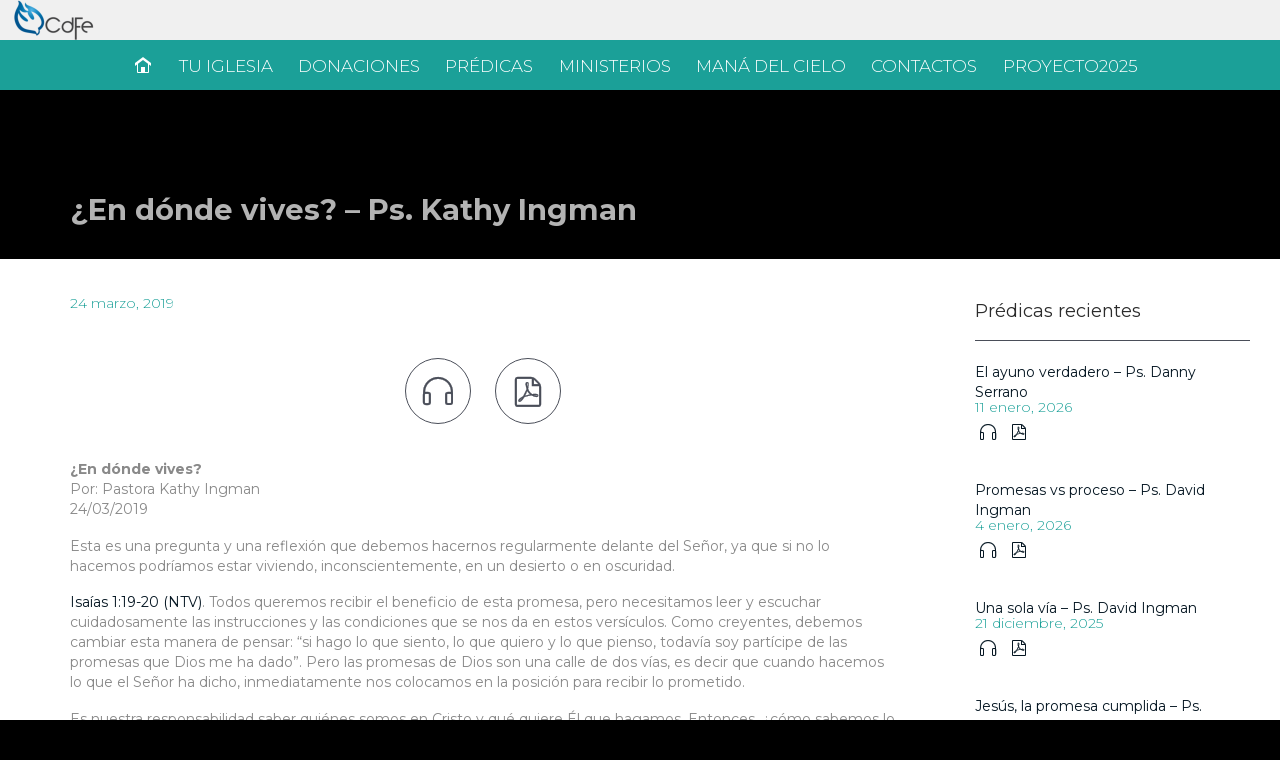

--- FILE ---
content_type: text/html; charset=UTF-8
request_url: https://cdfe.net/sermon/en-donde-vives-ps-kathy-ingman/
body_size: 26381
content:

<!DOCTYPE html>
<html lang="es" class="no-ie no-js">

<head>
	<meta charset="UTF-8" />
	<meta http-equiv="X-UA-Compatible" content="IE=edge,chrome=1" />
	<meta name="viewport" content="width=device-width, initial-scale=1">

	<link rel="pingback" href="https://cdfe.net/xmlrpc.php" />
	<meta name='robots' content='index, follow, max-image-preview:large, max-snippet:-1, max-video-preview:-1' />

	<!-- This site is optimized with the Yoast SEO plugin v24.5 - https://yoast.com/wordpress/plugins/seo/ -->
	<title>¿En dónde vives? – Ps. Kathy Ingman - Comunidad de Fe</title><style id="rocket-critical-css">ul{box-sizing:border-box}:root{--wp--preset--font-size--normal:16px;--wp--preset--font-size--huge:42px}.wa__btn_popup,.wa__btn_popup *,.wa__btn_popup :after,.wa__btn_popup :before,.wa__popup_chat_box,.wa__popup_chat_box *,.wa__popup_chat_box :after,.wa__popup_chat_box :before{box-sizing:border-box;-webkit-box-sizing:border-box;-moz-box-sizing:border-box}.wa__stt_online{backface-visibility:hidden;background:#2db742;will-change:transform}.wa__stt_online:before{background:rgba(0,0,0,6%);content:"";height:100%;left:0;opacity:0;position:absolute;top:0;width:100%;will-change:opacity;z-index:-1}.wa__popup_chat_box{border-radius:5px 5px 8px 8px;-webkit-border-radius:5px 5px 8px 8px;-moz-border-radius:5px 5px 8px 8px;bottom:102px;box-shadow:0 10px 10px 4px rgba(0,0,0,.04);-webkit-box-shadow:0 10px 10px 4px rgba(0,0,0,.04);-moz-box-shadow:0 10px 10px 4px rgba(0,0,0,.04);font-family:Arial,Helvetica,sans-serif;max-width:calc(100% - 50px);opacity:0;overflow:hidden;position:fixed;right:25px;-ms-transform:translateY(50px);transform:translateY(50px);-webkit-transform:translateY(50px);-moz-transform:translateY(50px);visibility:hidden;width:351px;will-change:transform,visibility,opacity;z-index:999999998}.wa__popup_chat_box .wa__popup_heading{background:#2db742;color:#d9ebc6;padding:15px 43px 17px 74px;position:relative}.wa__popup_chat_box .wa__popup_heading:before{background-size:33px;content:"";display:block;height:33px;left:12px;position:absolute;top:20px;width:55px}.wa__popup_chat_box .wa__popup_heading .wa__popup_title{color:#fff;font-size:18px;line-height:24px;min-height:24px;padding-bottom:3;padding-top:2px}.wa__popup_chat_box .wa__popup_heading .wa__popup_intro{font-size:12px;line-height:20px;min-height:20px;padding-top:4px}.wa__popup_chat_box .wa__popup_notice{color:#a5abb7;font-size:11px;font-weight:500;padding:0 3px}.wa__popup_chat_box .wa__popup_content{background:#fff;padding:13px 20px 21px 19px;text-align:center}.wa__popup_chat_box .wa__popup_content_left{text-align:left}.wa__popup_chat_box .wa__popup_avatar{border-radius:50%;-webkit-border-radius:50%;-moz-border-radius:50%;left:12px;overflow:hidden;position:absolute;top:12px}.wa__popup_chat_box .wa__popup_avatar.nta-default-avt{border-radius:unset;-webkit-border-radius:unset;-moz-border-radius:unset}.wa__popup_chat_box .wa__stt{background:#f5f7f9;border-left:2px solid #2db742;border-radius:2px 4px 2px 4px;-webkit-border-radius:2px 4px 2px 4px;-moz-border-radius:2px 4px 2px 4px;display:table;padding:13px 40px 12px 74px;position:relative;text-decoration:none;width:100%}.wa__popup_chat_box .wa__stt:after{background-size:100% 100%;-webkit-background-size:100% 100%;-moz-background-size:100% 100%;content:"";height:20px;position:absolute;right:14px;top:26px;width:20px}.wa__popup_content_list .wa__popup_content_item{margin:14px 0 0;opacity:0;transform:translateY(20px);-webkit-transform:translateY(20px);-moz-transform:translateY(20px);will-change:opacity,transform}.wa__popup_content_list .wa__popup_content_item .wa__member_name{color:#363c47;font-size:14px;line-height:1.188em!important}.wa__popup_content_list .wa__popup_content_item .wa__member_duty{color:#989b9f;font-size:11px;line-height:1.125em!important;padding:2px 0 0}.wa__popup_content_list .wa__popup_content_item .wa__popup_txt{display:table-cell;height:48px;min-height:48px;vertical-align:middle}.wa__btn_popup{bottom:30px;font-family:Arial,Helvetica,sans-serif;position:fixed;right:30px;z-index:999999999}.wa__btn_popup .wa__btn_popup_icon{background:#2db742;border-radius:50%;-webkit-border-radius:50%;-moz-border-radius:50%;box-shadow:0 6px 8px 2px rgba(0,0,0,.14);-webkit-box-shadow:0 6px 8px 2px rgba(0,0,0,.14);-moz-box-shadow:0 6px 8px 2px rgba(0,0,0,.14);height:56px;width:56px}.wa__btn_popup .wa__btn_popup_icon:before{background-size:30px auto;-webkit-background-size:30px auto;-moz-background-size:30px auto;z-index:1}.wa__btn_popup .wa__btn_popup_icon:after,.wa__btn_popup .wa__btn_popup_icon:before{content:"";height:100%;left:0;position:absolute;top:0;width:100%}.wa__btn_popup .wa__btn_popup_icon:after{background:transparent url([data-uri]) 50% no-repeat;background-size:14px auto;-webkit-background-size:14px auto;-moz-background-size:14px auto;opacity:0;-ms-transform:scale(0) rotate(-1turn);transform:scale(0) rotate(-1turn);-webkit-transform:scale(0) rotate(-1turn);-moz-transform:scale(0) rotate(-1turn);z-index:2}.wa__btn_popup .wa__btn_popup_txt{background-color:#f5f7f9;border-radius:4px;-webkit-border-radius:4px;-moz-border-radius:4px;color:#43474e;font-size:12px;letter-spacing:-.03em;line-height:1.5;margin-right:7px;padding:8px 12px;position:absolute;right:100%;top:50%;-webkit-transform:translateY(-50%);-ms-transform:translateY(-50%);transform:translateY(-50%);width:156px}.wa__popup_powered{position:relative;text-align:center}.wa__popup_powered_content{margin:auto;width:fit-content}.wa__popup_powered .wa__popup_icon-ninja{margin-top:15px;vertical-align:middle;width:20px}.wa__popup_tooltiptext{background-color:#000;border-radius:3px;bottom:74%;color:#fff;font-size:12px;left:50%;margin-left:-72px;padding:3px 5px;position:absolute;text-align:center;visibility:hidden;z-index:1}.wa__popup_tooltiptext:after{border:5px solid transparent;border-top-color:#000;content:"";left:50%;margin-left:-5px;position:absolute;top:100%}.wa__popup_tooltiptext .wa__popup_icon-tooltip{width:10px}.wa__popup_tooltiptext-ninja{font-weight:600}:root{--page-title-display:block}.elementor-kit-28060{--e-global-color-primary:#6EC1E4;--e-global-color-secondary:#54595F;--e-global-color-text:#7A7A7A;--e-global-color-accent:#61CE70;--e-global-color-64270298:#4054B2;--e-global-color-216051d:#23A455;--e-global-color-1e7111c0:#000;--e-global-color-2f42a31f:#FFF;--e-global-color-31709db5:#000000;--e-global-color-71deeb95:#626262;--e-global-color-adfe3bd:#057AB6;--e-global-typography-primary-font-weight:600;--e-global-typography-secondary-font-weight:400;--e-global-typography-text-font-weight:400;--e-global-typography-accent-font-weight:500;background-color:#FFFFFF}button::-moz-focus-inner{padding:0;border:0}@font-face{font-family:'icomoon';src:url(https://cdfe.net/wp-content/themes/church-event/vamtam/assets/fonts/icons/icons.eot);src:url(https://cdfe.net/wp-content/themes/church-event/vamtam/assets/fonts/icons/icons.eot?#iefix) format('embedded-opentype'),url(https://cdfe.net/wp-content/themes/church-event/vamtam/assets/fonts/icons/icons.ttf) format('truetype');font-weight:normal;font-style:normal}@font-face{font-family:'theme';src:url(https://cdfe.net/wp-content/themes/church-event/wpv_theme/assets/fonts/icons/theme-icons.eot);src:url(https://cdfe.net/wp-content/themes/church-event/wpv_theme/assets/fonts/icons/theme-icons.eot?#iefix) format('embedded-opentype'),url(https://cdfe.net/wp-content/themes/church-event/wpv_theme/assets/fonts/icons/theme-icons.ttf) format('truetype');font-weight:normal;font-style:normal}.icon,.icon-b:before{font-family:'icomoon'!important;font-weight:normal!important;font-style:normal!important;display:inline-block;min-width:1em;-webkit-font-smoothing:subpixel-antialiased;-webkit-text-stroke:0.01em}.theme.icon{font-family:'theme'!important}.icon-b:before{content:" " attr(data-icon) " "}.icon-b:before{padding-right:.5em}html,body,div,span,h1,h2,h4,p,img,strong,ul,li,form,article,aside,header,nav,section,audio{margin:0;padding:0;border:0;font-size:100%;font:inherit;vertical-align:baseline}html,body{overflow-x:hidden;-webkit-text-size-adjust:100%;-webkit-overflow-scrolling:touch}body{overflow:hidden}article,aside,header,nav,section{display:block}input{vertical-align:middle}body{font:13px/1.231 sans-serif;*font-size:small}input,button{font:99% sans-serif}nav ul,nav li{margin:0;list-style:none;list-style-image:none}strong{font-weight:bold}button,input{margin:0;box-shadow:none;border-radius:0}button{padding:0}button{-webkit-appearance:none;background-image:none}button{width:auto;overflow:visible}input{color:#444}.hidden{display:none;visibility:hidden}.visuallyhidden{border:0;clip:rect(0 0 0 0);height:1px;margin:-1px;overflow:hidden;padding:0;position:absolute;width:1px}.row:before,.row:after,.clearfix:before,.clearfix:after{content:"\0020";display:block;height:0;overflow:hidden}.row:after,.clearfix:after{clear:both}.row,.clearfix{zoom:1;clear:both}.row .row{margin-left:-15px;margin-right:-15px}.grid-1-1{position:relative;padding:0;float:left;box-sizing:border-box;display:block;padding:0 15px}.grid-1-1{width:100%}html,body,p{color:#898989}*,p,.main-container{font:normal 14px/20px "Montserrat"}h1{color:#fafafa}h1{font:bold 29px/39px "Montserrat"}h2{color:#FFFFFF}h2{font:bold 29px/39px "Montserrat"}h4,h4 a,h4 a:visited{color:#2b2b2b}h4,h4 a{font:normal 18px/20px "Montserrat"}a{text-decoration:none;color:#051622}p{margin:1.2em 0}h1,h2,h4{margin-top:0.4em;margin-bottom:0.4em}.fixed-header-box{background-repeat:repeat;background-position:center top;background-attachment:scroll;background-color:#051622;background-size:cover;position:relative;z-index:10;margin:0 auto;max-width:1260px;box-shadow:0 2px 4px 0 rgba(0,0,0,0);will-change:transform}body.full .fixed-header-box{max-width:none}.fixed-header-box .logo-wrapper{display:table-cell;vertical-align:middle;text-align:center}.fixed-header-box .logo-wrapper .logo{text-decoration:none!important;line-height:1;display:block}.fixed-header-box .logo-wrapper .logo img{clear:both;padding:0;border:0!important;vertical-align:bottom}.fixed-header-box .logo-wrapper .logo-tagline{font:normal 16px/24px "Montserrat";display:block;padding-top:5px;color:#000000}header.main-header{box-sizing:border-box;padding:0}header.main-header .first-row{display:table;width:100%;height:1px}header.main-header .second-row{background-repeat:repeat-x;background-position:center top;background-attachment:scroll;background-color:#1BA098;background-size:auto;clear:both;min-height:49px;width:100%}header.main-header .second-row .second-row-columns{box-sizing:border-box;position:relative;display:table;padding:0 30px;width:100%}header.main-header .header-center{display:table-cell;padding:4px 10px;width:100%;vertical-align:middle;text-align:center;filter:none}header.main-header .header-center:after{display:block;clear:both;content:""}header.main-header.layout-standard .logo{height:auto}.header-middle{position:relative;z-index:10;margin-bottom:0}.header-middle .header-middle-content{padding:0 60px}#wpv-overlay-search{margin:auto;max-width:550px;font-size:50px}#wpv-overlay-search input[type="text"]{width:475px;height:60px;max-width:calc(100% - 100px);border:0;border-bottom:1px solid #efefef;background:transparent;color:#efefef}#wpv-overlay-search input[type="text"]::-webkit-input-placeholder{color:#efefef}#wpv-overlay-search input[type="text"]:-ms-input-placeholder{color:#efefef}#wpv-overlay-search button[type="submit"]{width:60px;height:60px;border:0;background:none;color:#efefef;vertical-align:bottom;padding:0}body>#wpv-overlay-search{display:none}.meta-header{background-repeat:no-repeat;background-position:center top;background-attachment:scroll;background-color:#000000;background-color:transparent;background-size:cover}.meta-header>.limit-wrapper{box-sizing:border-box}.page-header .page-header-content{width:100%;text-align:left}.page-header h1{padding:0!important;width:100%;margin:0;text-align:left}.page-header .title{padding:100px 0 30px 0;display:inline-block;max-width:100%;word-wrap:break-word}header.main-header .sub-menu,header.main-header .mobile-logo-additions{display:none}.mp-menu,#mp-menu-trigger{display:none}html{background-repeat:repeat;background-position:center top;background-attachment:fixed;background-color:#000000;background-size:auto}#main{background-repeat:no-repeat;background-position:center top;background-attachment:fixed;background-color:#ffffff;background-size:auto}#main:not(.layout-full) article{position:relative;float:left}#main:not(.layout-full) article>.page-content{position:relative;z-index:1}#sub-header.has-background+#main{padding-top:40px}.limit-wrapper{z-index:555;display:block;float:none;margin:auto;min-width:320px;min-height:100%;max-width:1260px;width:auto;-ms-zoom:1}.limit-wrapper>div{position:relative}#page{position:relative;margin-right:auto;margin-left:auto;min-width:1260px;max-width:1260px;width:auto;height:100%}#page .full{max-width:100%}body.responsive-layout #page{min-width:320px}body.full #page{max-width:none;border:none;box-shadow:none}#page .boxed-layout{position:relative;z-index:0;margin:auto;max-width:1260px;width:100%}#page .boxed-layout #main-content{position:relative}body.full #page{overflow:hidden;max-width:100%}body.full #page .boxed-layout{max-width:100%}.page-wrapper{position:relative}.page-wrapper>aside.right{margin-left:20px;padding-right:60px;padding-left:20px;width:25%}.page-wrapper>aside.right{box-sizing:border-box;float:left;margin:0!important;min-height:1px}.page-wrapper>aside.right section.widget a{color:#051622}.page-wrapper>article{box-sizing:border-box;margin-top:-1px;padding:1px 60px 45px 60px}.page-wrapper>article.right-only{width:75%}.mejs-container{background:#464646}.mejs-controls .mejs-time-rail .mejs-time-loaded{background:#21759b}.mejs-controls .mejs-time-rail .mejs-time-current{background:#d54e21}ul{margin:0.4em 0px 0.4em 1.3em}ul li{padding-bottom:2px}input[type=text]{box-sizing:border-box;padding:12px;width:100%;border:1px solid #4a4e59;position:relative;outline:none;margin:0;box-shadow:none!important}input[type=text]{border:1px solid #4a4e59}input[type=text]:-moz-ui-invalid{border-color:#D94729}#menus{position:relative;z-index:210;min-height:41px}#main-menu .menu{position:relative;min-height:41px;font-size:0}#main-menu .menu .menu-item{position:relative;margin:0;padding:0;list-style:none}#main-menu .menu .menu-item a{display:block;padding:.3em .6em;text-decoration:none}#main-menu .menu .menu-item.home>a{width:16px;text-align:left;text-indent:-6000px;position:relative}#main-menu .menu .menu-item.home>a:before{position:absolute;top:4px;left:7.5px;z-index:5;width:16px;height:16px;content:"\e60b";text-indent:0!important;font-size:16px;font-family:theme}#main-menu .menu .sub-menu{position:absolute;top:0;z-index:200;display:none;margin:0 auto auto 0;width:150px;text-align:left;border-radius:5px;box-shadow:0 2px 4px 0 rgba(0,0,0,0.09)}#main-menu .menu .sub-menu a{font:300 17px "Montserrat";word-wrap:break-word}#main-menu .menu>.menu-item{padding:9px 5px 5px 0;background:url("[data-uri]");display:inline-block}#main-menu .menu>.menu-item>a{border-bottom:2px double transparent}#main-menu .menu>.menu-item>a,#main-menu .menu>.menu-item>a:visited{color:#ffffff;font-weight:300;font-size:17px;font-family:"Montserrat";line-height:16px}#main-menu .menu>.menu-item>.sub-menu-wrapper>.sub-menu{left:50%;margin:0 auto auto -75px;padding:10px 0;background:#ffffff}#main-menu .menu>.menu-item>.sub-menu-wrapper>.sub-menu:before{position:absolute;top:-7px;left:67px;width:0;height:0;border:8px solid transparent;border-top:0;border-bottom:7px solid #ffffff;content:""}#main-menu .menu>.menu-item>.sub-menu-wrapper>.sub-menu .menu-item>a{padding:.6em 15px;color:#3e4043}.icon.shortcode{line-height:1;vertical-align:middle!important}.single-wpv_sermon .sermon-media-icons a{float:left;font-size:30px;padding:17px;border:3px solid #ffffff;border-radius:50%;margin-left:20px;color:#ffffff}.single-wpv_sermon .sermon-media-icons{text-align:center;padding:30px 0}.single-wpv_sermon .sermon-media-icons a{float:none;display:inline-block}.single-wpv_sermon .sermon-media-icons a:first-child{margin-left:0}.wpv-sermon-inline-media{width:1000px;max-width:100%;margin:auto}.loop-wrapper .post-date{display:inline-block;margin-right:10px}.loop-wrapper header{position:relative}.loop-wrapper .post-article{display:inline-block;margin:0;width:100%}.post-article header{margin-bottom:5px!important}.has-page-header .single-post-wrapper .post-article header{display:none}.single-post-wrapper .post-content-outer .meta-top{margin-bottom:20px}.widget{margin:0 auto 30px;padding:0}.widget .widget-title{margin:0;padding:0 5px 15px 0;border-bottom:1px solid #4a4e59;margin-bottom:15px}.widget .widget-title{word-wrap:break-word;line-height:1.5em!important}.widget:last-child{margin-bottom:0;padding-bottom:0;border-bottom:0;background:transparent}.widget ul{margin:0;padding:0;list-style:none}.widget li{position:relative;overflow:hidden;margin:0;padding:0 0;text-overflow:ellipsis;white-space:break-word;font:normal 18px/20px "Montserrat"!important}aside.right .widget{margin:0 0 60px 0;padding:0}aside.right .widget .widget-title{background:transparent}aside.right .widget .widget-title+ul{border:none}aside.right .widget>ul{padding:6px 0 0 0}aside.right .widget>ul:after{position:relative;top:10px;display:block;clear:both;margin:0 -10px;height:1px;content:""}.wpv_widget_recent_sermons .icon.shortcode{padding:12px 5px 20px;font-size:16px}.wpv_widget_recent_sermons ul li{padding:10px 0;border-bottom:0 solid #4a4e59}.wpv_widget_recent_sermons ul li:first-child{padding-top:0}.wpv_widget_recent_sermons ul li:last-child{padding-bottom:0;border-bottom:0}.wpv_widget_recent_sermons ul li .sermon-title{display:block;font-size:14px}.loop-wrapper{padding-top:15px;padding-bottom:15px}.loop-wrapper.page-content{padding-top:0;padding-bottom:0}@media (min-width:959px){header.main-header{overflow:visible}#sub-header{position:relative;z-index:2}#sub-header header.page-header{padding:0 60px}}@media (min-width:959px) and (max-width:1280px){.responsive-layout header.main-header{position:relative;top:0;right:0;left:0;margin:0}.responsive-layout .page-wrapper aside.right{padding-left:20px;padding-right:20px}}@media (max-width:958px){.responsive-layout aside.right:not(.wpv-no-full-width),.responsive-layout .right-only:not(.wpv-no-full-width){float:none!important;clear:both!important;margin-bottom:30px;width:100%!important}.responsive-layout aside.right:not(.wpv-no-full-width):last-child{margin-bottom:0}.responsive-layout .grid-1-1{margin-bottom:0}.responsive-layout .grid-1-1:last-child{margin-bottom:0}.responsive-layout .row{margin-bottom:30px}.responsive-layout .row:last-child{margin-bottom:0}.responsive-layout aside.right{box-sizing:border-box;margin-right:0;margin-left:0;padding:0 30px}.responsive-layout .meta-header-inside{width:100%}.responsive-layout article .loop-wrapper{padding:0 0 20px 0!important}.responsive-layout #sub-header{position:relative;z-index:2}.responsive-layout #sub-header header.page-header{padding:0 30px}.responsive-layout #sub-header .meta-header-inside{position:relative;padding:0 0 30px 0;width:100%}.responsive-layout .page-wrapper>article{padding-right:30px;padding-left:30px}.responsive-layout .header-middle{margin-bottom:0}.responsive-layout .header-middle .header-middle-content{padding-right:30px;padding-left:30px}.responsive-layout #page{overflow:hidden}.responsive-layout .meta-header-inside{padding:0 0 30px 0}.responsive-layout .loop-wrapper .post-article .post-content-outer{padding-left:30px}.responsive-layout .loop-wrapper .post-article .post-content-outer.single-post{padding-left:0}.responsive-layout.single-wpv_sermon .sermon-media-icons a{display:inline-block;float:none;margin:10px}}@media (min-width:700px) and (max-width:958px){.responsive-layout .page-wrapper>article{padding-left:120px;padding-right:120px}.responsive-layout aside.right,.responsive-layout .header-middle .header-middle-content{padding:0 120px!important}}@media (max-width:959px){.responsive-layout header.main-header{position:relative;top:0;right:0;left:0;margin:0}.responsive-layout header.main-header .logo-wrapper .logo{display:table-cell;vertical-align:middle;min-width:0!important;width:100%;box-sizing:border-box}.responsive-layout header.main-header .logo-wrapper .logo img{top:0;display:block;opacity:1!important;height:auto;max-width:100%}.responsive-layout header.main-header .logo-wrapper .mobile-logo-additions{display:table-cell;vertical-align:middle;text-align:right;width:100%;white-space:nowrap}.responsive-layout header.main-header .second-row .second-row-columns{display:block}.responsive-layout header.main-header .second-row .second-row-columns .header-center{display:block}.responsive-layout .fixed-header-box .logo-wrapper{padding-right:20px}.responsive-layout header.main-header.layout-standard .first-row{height:auto}.responsive-layout header.main-header.layout-standard .first-row .logo img{padding:0!important}.responsive-layout header.main-header .second-row{display:none!important}.responsive-layout header.main-header .logo{padding:10px 0}.responsive-layout header.main-header .logo img{max-height:65px}.responsive-layout header.main-header .logo-wrapper{padding-left:70px;zoom:1;clear:both}.responsive-layout header.main-header .logo-wrapper:before,.responsive-layout header.main-header .logo-wrapper:after{content:" ";display:table}.responsive-layout header.main-header .logo-wrapper:after{clear:both}.responsive-layout .fixed-header-box{padding:0}.responsive-layout #menus{float:none;display:inline-block}.responsive-layout #mp-menu-trigger{position:absolute;top:50%;left:0;z-index:600;display:block;margin-top:-17.5px;padding-left:20px;padding-right:20px;width:35px;height:35px;text-indent:-100000px;visibility:hidden}.responsive-layout #mp-menu-trigger:before{position:absolute;top:0;left:20px;padding:0;width:35px;height:35px;color:#051622;text-indent:0;font-size:35px;line-height:.9}.responsive-layout .mp-pusher{position:relative;left:0;height:100%}.responsive-layout .mp-menu{position:fixed;top:0;left:-270px;z-index:110!important;display:block;width:270px;height:100%;background-color:#efefef}.responsive-layout .mp-menu ul{margin:0;padding:0;list-style:none}.responsive-layout .mp-menu ul li{padding-bottom:0}.responsive-layout .mp-menu ul li li:first-child{padding-top:0}.responsive-layout .mp-menu ul li>a{font:300 17px/30px "Montserrat";display:block;padding:10px 20px;outline:none;box-shadow:inset 0 -1px rgba(255,255,255,0.2);color:#ffffff}.responsive-layout .mp-menu ul li>a.has-children::after{float:right;margin-right:-10px;color:#ffffff;content:"\e005";font-size:15px;font-family:'theme';font-style:normal}.responsive-layout .mp-menu ul li::before{position:absolute;left:10px;z-index:-1;color:rgba(0,0,0,0.2);line-height:3.5}.responsive-layout .mp-menu h2{font:300 17px/30px "Montserrat";margin:0;padding:1em;color:#ffffff;text-transform:uppercase;letter-spacing:1px;font-weight:700;font-size:1em}.responsive-layout .mp-menu .mp-level .mp-level:not(.mp-level-open){display:none}.responsive-layout .mp-level{position:absolute;top:0;left:0;width:100%;height:100%;background:#efefef}.responsive-layout .mp-level::after{z-index:-1}.responsive-layout .mp-level .mp-level{position:relative}.responsive-layout .mp-pusher::after,.responsive-layout .mp-level::after,.responsive-layout .mp-level::before{position:absolute;top:0;right:0;width:0;height:0;content:'';opacity:0}.responsive-layout .mp-pusher::after{background:rgba(255,255,255,0.8);z-index:100}.responsive-layout .mp-back{position:relative;display:block;padding:1em;outline:none;background:#000000;box-shadow:inset 0 1px rgba(255,255,255,0.1);color:#efefef;text-transform:uppercase;letter-spacing:1px;font:normal 14px/20px "Montserrat";font-weight:bold}.responsive-layout .mp-back::after{position:absolute;right:10px;color:#efefef;content:"\e006";font-size:15px;font-family:'theme';font-weight:normal;font-style:normal}}.mejs-offscreen{border:0;clip:rect(1px,1px,1px,1px);-webkit-clip-path:inset(50%);clip-path:inset(50%);height:1px;margin:-1px;overflow:hidden;padding:0;position:absolute;width:1px;word-wrap:normal}.mejs-container{background:#000;font-family:Helvetica,Arial,serif;position:relative;text-align:left;text-indent:0;vertical-align:top}.mejs-container,.mejs-container *{box-sizing:border-box}.mejs-mediaelement{left:0;position:absolute;top:0}.mejs-mediaelement{height:100%;width:100%;z-index:0}.mejs-poster{background-position:50% 50%;background-repeat:no-repeat;background-size:cover;left:0;position:absolute;top:0;z-index:1}.mejs-layer{z-index:1}.mejs-controls{bottom:0;display:-webkit-box;display:-webkit-flex;display:-ms-flexbox;display:flex;height:40px;left:0;list-style-type:none;margin:0;padding:0 10px;position:absolute;width:100%;z-index:3}.mejs-controls:not([style*="display:none"]){background:rgba(255,0,0,.7);background:-webkit-linear-gradient(transparent,rgba(0,0,0,.35));background:linear-gradient(transparent,rgba(0,0,0,.35))}.mejs-button,.mejs-time,.mejs-time-rail{font-size:10px;height:40px;line-height:10px;margin:0;width:32px}.mejs-button>button{background:transparent url(https://cdfe.net/wp-includes/js/mediaelement/mejs-controls.svg);border:0;display:block;font-size:0;height:20px;line-height:0;margin:10px 6px;overflow:hidden;padding:0;position:absolute;text-decoration:none;width:20px}.mejs-container-keyboard-inactive [role=slider],.mejs-container-keyboard-inactive a,.mejs-container-keyboard-inactive button{outline:0}.mejs-time{box-sizing:content-box;color:#fff;font-size:11px;font-weight:700;height:24px;overflow:hidden;padding:16px 6px 0;text-align:center;width:auto}.mejs-play>button{background-position:0 0}.mejs-time-rail{direction:ltr;-webkit-box-flex:1;-webkit-flex-grow:1;-ms-flex-positive:1;flex-grow:1;height:40px;margin:0 10px;padding-top:10px;position:relative}.mejs-time-buffering,.mejs-time-current,.mejs-time-float,.mejs-time-float-corner,.mejs-time-float-current,.mejs-time-hovered,.mejs-time-loaded,.mejs-time-total{border-radius:2px;display:block;height:10px;position:absolute}.mejs-time-total{background:hsla(0,0%,100%,.3);margin:5px 0 0;width:100%}.mejs-time-buffering{-webkit-animation:b 2s linear infinite;animation:b 2s linear infinite;background:-webkit-linear-gradient(135deg,hsla(0,0%,100%,.4) 25%,transparent 0,transparent 50%,hsla(0,0%,100%,.4) 0,hsla(0,0%,100%,.4) 75%,transparent 0,transparent);background:linear-gradient(-45deg,hsla(0,0%,100%,.4) 25%,transparent 0,transparent 50%,hsla(0,0%,100%,.4) 0,hsla(0,0%,100%,.4) 75%,transparent 0,transparent);background-size:15px 15px;width:100%}@-webkit-keyframes b{0%{background-position:0 0}to{background-position:30px 0}}@keyframes b{0%{background-position:0 0}to{background-position:30px 0}}.mejs-time-loaded{background:hsla(0,0%,100%,.3)}.mejs-time-current,.mejs-time-handle-content{background:hsla(0,0%,100%,.9)}.mejs-time-hovered{background:hsla(0,0%,100%,.5);z-index:10}.mejs-time-buffering,.mejs-time-current,.mejs-time-hovered,.mejs-time-loaded{left:0;-webkit-transform:scaleX(0);-ms-transform:scaleX(0);transform:scaleX(0);-webkit-transform-origin:0 0;-ms-transform-origin:0 0;transform-origin:0 0;width:100%}.mejs-time-buffering{-webkit-transform:scaleX(1);-ms-transform:scaleX(1);transform:scaleX(1)}.mejs-time-hovered.no-hover{-webkit-transform:scaleX(0)!important;-ms-transform:scaleX(0)!important;transform:scaleX(0)!important}.mejs-time-handle,.mejs-time-handle-content{border:4px solid transparent;left:0;position:absolute;-webkit-transform:translateX(0);-ms-transform:translateX(0);transform:translateX(0);z-index:11}.mejs-time-handle-content{border:4px solid hsla(0,0%,100%,.9);border-radius:50%;height:10px;left:-7px;top:-4px;-webkit-transform:scale(0);-ms-transform:scale(0);transform:scale(0);width:10px}.mejs-time-float{background:#eee;border:1px solid #333;bottom:100%;color:#111;display:none;height:17px;margin-bottom:9px;position:absolute;text-align:center;-webkit-transform:translateX(-50%);-ms-transform:translateX(-50%);transform:translateX(-50%);width:36px}.mejs-time-float-current{display:block;left:0;margin:2px;text-align:center;width:30px}.mejs-time-float-corner{border:5px solid #eee;border-color:#eee transparent transparent;border-radius:0;display:block;height:0;left:50%;line-height:0;position:absolute;top:100%;-webkit-transform:translateX(-50%);-ms-transform:translateX(-50%);transform:translateX(-50%);width:0}.mejs-mute>button{background-position:-60px 0}.mejs-volume-button{position:relative}.mejs-horizontal-volume-slider{display:block;height:36px;position:relative;vertical-align:middle;width:56px}.mejs-horizontal-volume-total{background:rgba(50,50,50,.8);height:8px;top:16px;width:50px}.mejs-horizontal-volume-current,.mejs-horizontal-volume-total{border-radius:2px;font-size:1px;left:0;margin:0;padding:0;position:absolute}.mejs-horizontal-volume-current{background:hsla(0,0%,100%,.8);height:100%;top:0;width:100%}.mejs-horizontal-volume-handle{display:none}.mejs-container{clear:both;max-width:100%}.mejs-container *{font-family:Helvetica,Arial}.mejs-container,.mejs-container .mejs-controls{background:#222}.mejs-time{font-weight:400;word-wrap:normal}.mejs-controls a.mejs-horizontal-volume-slider{display:table}.mejs-controls .mejs-horizontal-volume-slider .mejs-horizontal-volume-current,.mejs-controls .mejs-time-rail .mejs-time-loaded{background:#fff}.mejs-controls .mejs-time-rail .mejs-time-current{background:#0073aa}.mejs-controls .mejs-horizontal-volume-slider .mejs-horizontal-volume-total,.mejs-controls .mejs-time-rail .mejs-time-total{background:rgba(255,255,255,.33)}.mejs-controls .mejs-horizontal-volume-slider .mejs-horizontal-volume-current,.mejs-controls .mejs-horizontal-volume-slider .mejs-horizontal-volume-total,.mejs-controls .mejs-time-rail span{border-radius:0}</style>
	<link rel="canonical" href="https://cdfe.net/sermon/en-donde-vives-ps-kathy-ingman/" />
	<meta property="og:locale" content="es_ES" />
	<meta property="og:type" content="article" />
	<meta property="og:title" content="¿En dónde vives? – Ps. Kathy Ingman - Comunidad de Fe" />
	<meta property="og:description" content="¿En dónde vives? Por: Pastora Kathy Ingman 24/03/2019 Esta es una pregunta y una reflexión que debemos hacernos regularmente delante del Señor, ya que si no lo hacemos podríamos estar viviendo, inconscientemente, en un desierto o en oscuridad. Isaías 1:19-20 (NTV). Todos queremos recibir el beneficio de esta promesa, pero necesitamos leer y escuchar cuidadosamente las instrucciones y las condiciones que se nos da en estos versículos. Como creyentes, debemos cambiar esta manera de pensar: “si hago lo que siento, lo que quiero y lo que pienso, todavía soy partícipe de las promesas que Dios me ha dado”. Pero las promesas de Dios son una calle de dos vías, es decir que cuando hacemos lo que el Señor ha dicho, inmediatamente nos colocamos en la posición para recibir lo prometido. Es nuestra responsabilidad saber quiénes somos en Cristo y qué quiere Él que hagamos. Entonces, ¿cómo sabemos lo que Dios quiere de nosotros y lo que tiene preparado para nuestro futuro? 1. La Palabra De Dios. 2 Timoteo 3:15-17 (NTV). Dios se aseguró de que tengamos algo tangible en nuestras manos para no equivocarnos ni confundirnos. 2. El consejo que viene a través de la autoridad que Dios ha puesto en nuestras vidas. Hebreos 13:7. Cuando llamamos a alguien pastor, es porque consideramos su voz como una gran influencia en nuestra vida. La Biblia dice que consideremos e imitemos su fe y conducta. No hay pastor perfecto, como tampoco hay ovejas perfectas. Debemos buscar fruto en la vida del pastor, no perfección. Cuando llamamos pastor a nuestro pastor, estamos reconociendo quién es esta persona en nuestra vida. 1 Pedro 5:2-5 (NTV). 2 Timoteo 3:14 (NTV). La Biblia nos enseña cuán importante es el consejo, pero el consejo de personas que tienen la carga y la responsabilidad por nuestra vida; no de cualquier persona. Isaías 11:2. Dios da a sus pastores y ministros sabiduría y consejo, porque son vitales para apacentar, cuidar y pastorear la Iglesia de Cristo. No hablamos de “control”, sino de la clase de consejo que viene de la Palabra para guiar al pueblo de Dios por caminos seguros, estables y de bendición. Al final las decisiones son personales. Proverbios 20:18 (NTV). Debemos caminar con Dios y aprender a escuchar de Él, pero el sabio también busca el consejo para confirmar si lo que está en su corazón es correcto o no. Estos son algunos aspectos sobre los cuales es importante buscar consejo: &#8211; Dinero e inversiones financieras grandes. &#8211; ¿Con quién me casaré? &#8211; La crianza de los hijos como dice la Palabra. &#8211; Cómo atravesar y salir de pruebas y dificultades. &#8211; Cómo sanar y construir relaciones saludables y cortar con relaciones tóxicas. &#8211; Confrontar áreas de pecado con la Palabra y recibir oración y ministración en áreas de necesidad. Necesitamos reconocer quién es nuestro y por qué ha sido puesto en nuestra vida. La relación con nuestros pastores también es un camino de dos vías: el pastor guía y alimenta, la oveja le sigue y obedece. &nbsp;" />
	<meta property="og:url" content="https://cdfe.net/sermon/en-donde-vives-ps-kathy-ingman/" />
	<meta property="og:site_name" content="Comunidad de Fe" />
	<meta property="article:publisher" content="https://www.facebook.com/comunidaddefeecuador" />
	<meta property="article:modified_time" content="2019-03-24T17:41:19+00:00" />
	<meta property="og:image" content="https://storage.googleapis.com/stateless-staging-new-cdfe-net/2022/02/Captura-de-Pantalla-2022-02-17-a-las-13.00.43.png" />
	<meta property="og:image:width" content="3672" />
	<meta property="og:image:height" content="2014" />
	<meta property="og:image:type" content="image/png" />
	<meta name="twitter:card" content="summary_large_image" />
	<meta name="twitter:site" content="@MinisteriosCdFe" />
	<meta name="twitter:label1" content="Tiempo de lectura" />
	<meta name="twitter:data1" content="3 minutos" />
	<script type="application/ld+json" class="yoast-schema-graph">{"@context":"https://schema.org","@graph":[{"@type":"WebPage","@id":"https://cdfe.net/sermon/en-donde-vives-ps-kathy-ingman/","url":"https://cdfe.net/sermon/en-donde-vives-ps-kathy-ingman/","name":"¿En dónde vives? – Ps. Kathy Ingman - Comunidad de Fe","isPartOf":{"@id":"https://cdfe.net/#website"},"datePublished":"2019-03-24T15:00:26+00:00","dateModified":"2019-03-24T17:41:19+00:00","breadcrumb":{"@id":"https://cdfe.net/sermon/en-donde-vives-ps-kathy-ingman/#breadcrumb"},"inLanguage":"es","potentialAction":[{"@type":"ReadAction","target":["https://cdfe.net/sermon/en-donde-vives-ps-kathy-ingman/"]}]},{"@type":"BreadcrumbList","@id":"https://cdfe.net/sermon/en-donde-vives-ps-kathy-ingman/#breadcrumb","itemListElement":[{"@type":"ListItem","position":1,"name":"Portada","item":"https://cdfe.net/"},{"@type":"ListItem","position":2,"name":"¿En dónde vives? – Ps. Kathy Ingman"}]},{"@type":"WebSite","@id":"https://cdfe.net/#website","url":"https://cdfe.net/","name":"Comunidad de Fe","description":"","publisher":{"@id":"https://cdfe.net/#organization"},"potentialAction":[{"@type":"SearchAction","target":{"@type":"EntryPoint","urlTemplate":"https://cdfe.net/?s={search_term_string}"},"query-input":{"@type":"PropertyValueSpecification","valueRequired":true,"valueName":"search_term_string"}}],"inLanguage":"es"},{"@type":"Organization","@id":"https://cdfe.net/#organization","name":"Mana del Cielo","url":"https://cdfe.net/","logo":{"@type":"ImageObject","inLanguage":"es","@id":"https://cdfe.net/#/schema/logo/image/","url":"https://storage.googleapis.com/stateless-staging-new-cdfe-net/2022/02/Captura-de-Pantalla-2022-02-17-a-las-13.00.43.png","contentUrl":"https://storage.googleapis.com/stateless-staging-new-cdfe-net/2022/02/Captura-de-Pantalla-2022-02-17-a-las-13.00.43.png","width":3672,"height":2014,"caption":"Mana del Cielo"},"image":{"@id":"https://cdfe.net/#/schema/logo/image/"},"sameAs":["https://www.facebook.com/comunidaddefeecuador","https://x.com/MinisteriosCdFe","https://www.instagram.com/comunidaddefe","https://www.youtube.com/user/1Comunidad"]}]}</script>
	<!-- / Yoast SEO plugin. -->


<link rel='dns-prefetch' href='//storage.googleapis.com' />
<link rel='dns-prefetch' href='//fonts.googleapis.com' />
<link rel="alternate" title="oEmbed (JSON)" type="application/json+oembed" href="https://cdfe.net/wp-json/oembed/1.0/embed?url=https%3A%2F%2Fcdfe.net%2Fsermon%2Fen-donde-vives-ps-kathy-ingman%2F" />
<link rel="alternate" title="oEmbed (XML)" type="text/xml+oembed" href="https://cdfe.net/wp-json/oembed/1.0/embed?url=https%3A%2F%2Fcdfe.net%2Fsermon%2Fen-donde-vives-ps-kathy-ingman%2F&#038;format=xml" />
<style id='wp-img-auto-sizes-contain-inline-css' type='text/css'>
img:is([sizes=auto i],[sizes^="auto," i]){contain-intrinsic-size:3000px 1500px}
/*# sourceURL=wp-img-auto-sizes-contain-inline-css */
</style>
<link rel='preload'  href='https://cdfe.net/wp-content/plugins/reviews-feed/assets/css/sbr-styles.css?ver=2.1.0' data-rocket-async="style" as="style" onload="this.onload=null;this.rel='stylesheet'" type='text/css' media='all' />
<link rel='preload'  href='https://cdfe.net/wp-includes/css/dist/block-library/style.min.css?ver=6.9' data-rocket-async="style" as="style" onload="this.onload=null;this.rel='stylesheet'" type='text/css' media='all' />
<style id='classic-theme-styles-inline-css' type='text/css'>
/*! This file is auto-generated */
.wp-block-button__link{color:#fff;background-color:#32373c;border-radius:9999px;box-shadow:none;text-decoration:none;padding:calc(.667em + 2px) calc(1.333em + 2px);font-size:1.125em}.wp-block-file__button{background:#32373c;color:#fff;text-decoration:none}
/*# sourceURL=/wp-includes/css/classic-themes.min.css */
</style>
<style id='powerpress-player-block-style-inline-css' type='text/css'>


/*# sourceURL=https://cdfe.net/wp-content/plugins/powerpress/blocks/player-block/build/style-index.css */
</style>
<style id='global-styles-inline-css' type='text/css'>
:root{--wp--preset--aspect-ratio--square: 1;--wp--preset--aspect-ratio--4-3: 4/3;--wp--preset--aspect-ratio--3-4: 3/4;--wp--preset--aspect-ratio--3-2: 3/2;--wp--preset--aspect-ratio--2-3: 2/3;--wp--preset--aspect-ratio--16-9: 16/9;--wp--preset--aspect-ratio--9-16: 9/16;--wp--preset--color--black: #000000;--wp--preset--color--cyan-bluish-gray: #abb8c3;--wp--preset--color--white: #ffffff;--wp--preset--color--pale-pink: #f78da7;--wp--preset--color--vivid-red: #cf2e2e;--wp--preset--color--luminous-vivid-orange: #ff6900;--wp--preset--color--luminous-vivid-amber: #fcb900;--wp--preset--color--light-green-cyan: #7bdcb5;--wp--preset--color--vivid-green-cyan: #00d084;--wp--preset--color--pale-cyan-blue: #8ed1fc;--wp--preset--color--vivid-cyan-blue: #0693e3;--wp--preset--color--vivid-purple: #9b51e0;--wp--preset--gradient--vivid-cyan-blue-to-vivid-purple: linear-gradient(135deg,rgb(6,147,227) 0%,rgb(155,81,224) 100%);--wp--preset--gradient--light-green-cyan-to-vivid-green-cyan: linear-gradient(135deg,rgb(122,220,180) 0%,rgb(0,208,130) 100%);--wp--preset--gradient--luminous-vivid-amber-to-luminous-vivid-orange: linear-gradient(135deg,rgb(252,185,0) 0%,rgb(255,105,0) 100%);--wp--preset--gradient--luminous-vivid-orange-to-vivid-red: linear-gradient(135deg,rgb(255,105,0) 0%,rgb(207,46,46) 100%);--wp--preset--gradient--very-light-gray-to-cyan-bluish-gray: linear-gradient(135deg,rgb(238,238,238) 0%,rgb(169,184,195) 100%);--wp--preset--gradient--cool-to-warm-spectrum: linear-gradient(135deg,rgb(74,234,220) 0%,rgb(151,120,209) 20%,rgb(207,42,186) 40%,rgb(238,44,130) 60%,rgb(251,105,98) 80%,rgb(254,248,76) 100%);--wp--preset--gradient--blush-light-purple: linear-gradient(135deg,rgb(255,206,236) 0%,rgb(152,150,240) 100%);--wp--preset--gradient--blush-bordeaux: linear-gradient(135deg,rgb(254,205,165) 0%,rgb(254,45,45) 50%,rgb(107,0,62) 100%);--wp--preset--gradient--luminous-dusk: linear-gradient(135deg,rgb(255,203,112) 0%,rgb(199,81,192) 50%,rgb(65,88,208) 100%);--wp--preset--gradient--pale-ocean: linear-gradient(135deg,rgb(255,245,203) 0%,rgb(182,227,212) 50%,rgb(51,167,181) 100%);--wp--preset--gradient--electric-grass: linear-gradient(135deg,rgb(202,248,128) 0%,rgb(113,206,126) 100%);--wp--preset--gradient--midnight: linear-gradient(135deg,rgb(2,3,129) 0%,rgb(40,116,252) 100%);--wp--preset--font-size--small: 13px;--wp--preset--font-size--medium: 20px;--wp--preset--font-size--large: 36px;--wp--preset--font-size--x-large: 42px;--wp--preset--spacing--20: 0.44rem;--wp--preset--spacing--30: 0.67rem;--wp--preset--spacing--40: 1rem;--wp--preset--spacing--50: 1.5rem;--wp--preset--spacing--60: 2.25rem;--wp--preset--spacing--70: 3.38rem;--wp--preset--spacing--80: 5.06rem;--wp--preset--shadow--natural: 6px 6px 9px rgba(0, 0, 0, 0.2);--wp--preset--shadow--deep: 12px 12px 50px rgba(0, 0, 0, 0.4);--wp--preset--shadow--sharp: 6px 6px 0px rgba(0, 0, 0, 0.2);--wp--preset--shadow--outlined: 6px 6px 0px -3px rgb(255, 255, 255), 6px 6px rgb(0, 0, 0);--wp--preset--shadow--crisp: 6px 6px 0px rgb(0, 0, 0);}:where(.is-layout-flex){gap: 0.5em;}:where(.is-layout-grid){gap: 0.5em;}body .is-layout-flex{display: flex;}.is-layout-flex{flex-wrap: wrap;align-items: center;}.is-layout-flex > :is(*, div){margin: 0;}body .is-layout-grid{display: grid;}.is-layout-grid > :is(*, div){margin: 0;}:where(.wp-block-columns.is-layout-flex){gap: 2em;}:where(.wp-block-columns.is-layout-grid){gap: 2em;}:where(.wp-block-post-template.is-layout-flex){gap: 1.25em;}:where(.wp-block-post-template.is-layout-grid){gap: 1.25em;}.has-black-color{color: var(--wp--preset--color--black) !important;}.has-cyan-bluish-gray-color{color: var(--wp--preset--color--cyan-bluish-gray) !important;}.has-white-color{color: var(--wp--preset--color--white) !important;}.has-pale-pink-color{color: var(--wp--preset--color--pale-pink) !important;}.has-vivid-red-color{color: var(--wp--preset--color--vivid-red) !important;}.has-luminous-vivid-orange-color{color: var(--wp--preset--color--luminous-vivid-orange) !important;}.has-luminous-vivid-amber-color{color: var(--wp--preset--color--luminous-vivid-amber) !important;}.has-light-green-cyan-color{color: var(--wp--preset--color--light-green-cyan) !important;}.has-vivid-green-cyan-color{color: var(--wp--preset--color--vivid-green-cyan) !important;}.has-pale-cyan-blue-color{color: var(--wp--preset--color--pale-cyan-blue) !important;}.has-vivid-cyan-blue-color{color: var(--wp--preset--color--vivid-cyan-blue) !important;}.has-vivid-purple-color{color: var(--wp--preset--color--vivid-purple) !important;}.has-black-background-color{background-color: var(--wp--preset--color--black) !important;}.has-cyan-bluish-gray-background-color{background-color: var(--wp--preset--color--cyan-bluish-gray) !important;}.has-white-background-color{background-color: var(--wp--preset--color--white) !important;}.has-pale-pink-background-color{background-color: var(--wp--preset--color--pale-pink) !important;}.has-vivid-red-background-color{background-color: var(--wp--preset--color--vivid-red) !important;}.has-luminous-vivid-orange-background-color{background-color: var(--wp--preset--color--luminous-vivid-orange) !important;}.has-luminous-vivid-amber-background-color{background-color: var(--wp--preset--color--luminous-vivid-amber) !important;}.has-light-green-cyan-background-color{background-color: var(--wp--preset--color--light-green-cyan) !important;}.has-vivid-green-cyan-background-color{background-color: var(--wp--preset--color--vivid-green-cyan) !important;}.has-pale-cyan-blue-background-color{background-color: var(--wp--preset--color--pale-cyan-blue) !important;}.has-vivid-cyan-blue-background-color{background-color: var(--wp--preset--color--vivid-cyan-blue) !important;}.has-vivid-purple-background-color{background-color: var(--wp--preset--color--vivid-purple) !important;}.has-black-border-color{border-color: var(--wp--preset--color--black) !important;}.has-cyan-bluish-gray-border-color{border-color: var(--wp--preset--color--cyan-bluish-gray) !important;}.has-white-border-color{border-color: var(--wp--preset--color--white) !important;}.has-pale-pink-border-color{border-color: var(--wp--preset--color--pale-pink) !important;}.has-vivid-red-border-color{border-color: var(--wp--preset--color--vivid-red) !important;}.has-luminous-vivid-orange-border-color{border-color: var(--wp--preset--color--luminous-vivid-orange) !important;}.has-luminous-vivid-amber-border-color{border-color: var(--wp--preset--color--luminous-vivid-amber) !important;}.has-light-green-cyan-border-color{border-color: var(--wp--preset--color--light-green-cyan) !important;}.has-vivid-green-cyan-border-color{border-color: var(--wp--preset--color--vivid-green-cyan) !important;}.has-pale-cyan-blue-border-color{border-color: var(--wp--preset--color--pale-cyan-blue) !important;}.has-vivid-cyan-blue-border-color{border-color: var(--wp--preset--color--vivid-cyan-blue) !important;}.has-vivid-purple-border-color{border-color: var(--wp--preset--color--vivid-purple) !important;}.has-vivid-cyan-blue-to-vivid-purple-gradient-background{background: var(--wp--preset--gradient--vivid-cyan-blue-to-vivid-purple) !important;}.has-light-green-cyan-to-vivid-green-cyan-gradient-background{background: var(--wp--preset--gradient--light-green-cyan-to-vivid-green-cyan) !important;}.has-luminous-vivid-amber-to-luminous-vivid-orange-gradient-background{background: var(--wp--preset--gradient--luminous-vivid-amber-to-luminous-vivid-orange) !important;}.has-luminous-vivid-orange-to-vivid-red-gradient-background{background: var(--wp--preset--gradient--luminous-vivid-orange-to-vivid-red) !important;}.has-very-light-gray-to-cyan-bluish-gray-gradient-background{background: var(--wp--preset--gradient--very-light-gray-to-cyan-bluish-gray) !important;}.has-cool-to-warm-spectrum-gradient-background{background: var(--wp--preset--gradient--cool-to-warm-spectrum) !important;}.has-blush-light-purple-gradient-background{background: var(--wp--preset--gradient--blush-light-purple) !important;}.has-blush-bordeaux-gradient-background{background: var(--wp--preset--gradient--blush-bordeaux) !important;}.has-luminous-dusk-gradient-background{background: var(--wp--preset--gradient--luminous-dusk) !important;}.has-pale-ocean-gradient-background{background: var(--wp--preset--gradient--pale-ocean) !important;}.has-electric-grass-gradient-background{background: var(--wp--preset--gradient--electric-grass) !important;}.has-midnight-gradient-background{background: var(--wp--preset--gradient--midnight) !important;}.has-small-font-size{font-size: var(--wp--preset--font-size--small) !important;}.has-medium-font-size{font-size: var(--wp--preset--font-size--medium) !important;}.has-large-font-size{font-size: var(--wp--preset--font-size--large) !important;}.has-x-large-font-size{font-size: var(--wp--preset--font-size--x-large) !important;}
:where(.wp-block-post-template.is-layout-flex){gap: 1.25em;}:where(.wp-block-post-template.is-layout-grid){gap: 1.25em;}
:where(.wp-block-term-template.is-layout-flex){gap: 1.25em;}:where(.wp-block-term-template.is-layout-grid){gap: 1.25em;}
:where(.wp-block-columns.is-layout-flex){gap: 2em;}:where(.wp-block-columns.is-layout-grid){gap: 2em;}
:root :where(.wp-block-pullquote){font-size: 1.5em;line-height: 1.6;}
/*# sourceURL=global-styles-inline-css */
</style>
<link rel='preload'  href='https://cdfe.net/wp-content/plugins/contact-form-7/includes/css/styles.css?ver=5.8.5' data-rocket-async="style" as="style" onload="this.onload=null;this.rel='stylesheet'" type='text/css' media='all' />
<link rel='preload'  href='https://cdfe.net/wp-content/plugins/custom-twitter-feeds/css/ctf-styles.min.css?ver=2.3.0' data-rocket-async="style" as="style" onload="this.onload=null;this.rel='stylesheet'" type='text/css' media='all' />
<style id='dominant-color-styles-inline-css' type='text/css'>
img[data-dominant-color]:not(.has-transparency) { background-color: var(--dominant-color); }
/*# sourceURL=dominant-color-styles-inline-css */
</style>
<link rel='preload'  href='https://cdfe.net/wp-content/plugins/elementor/assets/lib/animations/styles/fadeIn.min.css?ver=3.34.1' data-rocket-async="style" as="style" onload="this.onload=null;this.rel='stylesheet'" type='text/css' media='all' />
<link rel='preload'  href='https://cdfe.net/wp-content/plugins/elementor/assets/css/frontend.min.css?ver=3.34.1' data-rocket-async="style" as="style" onload="this.onload=null;this.rel='stylesheet'" type='text/css' media='all' />
<link rel='preload'  href='https://cdfe.net/wp-content/plugins/elementor-pro/assets/css/conditionals/popup.min.css?ver=3.28.1' data-rocket-async="style" as="style" onload="this.onload=null;this.rel='stylesheet'" type='text/css' media='all' />
<link rel='preload'  href='https://cdfe.net/wp-content/plugins/jet-elements/assets/css/jet-elements.css?ver=2.6.7' data-rocket-async="style" as="style" onload="this.onload=null;this.rel='stylesheet'" type='text/css' media='all' />
<link rel='preload'  href='https://cdfe.net/wp-content/plugins/jet-elements/assets/css/jet-elements-skin.css?ver=2.6.7' data-rocket-async="style" as="style" onload="this.onload=null;this.rel='stylesheet'" type='text/css' media='all' />
<link rel='preload'  href='https://cdfe.net/wp-content/plugins/elementor/assets/lib/eicons/css/elementor-icons.min.css?ver=5.45.0' data-rocket-async="style" as="style" onload="this.onload=null;this.rel='stylesheet'" type='text/css' media='all' />
<link rel='preload'  href='https://storage.googleapis.com/stateless-staging-new-cdfe-net/elementor/css/post-31678.css?ver=1768522077' data-rocket-async="style" as="style" onload="this.onload=null;this.rel='stylesheet'" type='text/css' media='all' />
<link rel='preload'  href='https://cdfe.net/wp-content/plugins/elementor/assets/lib/font-awesome/css/all.min.css?ver=3.34.1' data-rocket-async="style" as="style" onload="this.onload=null;this.rel='stylesheet'" type='text/css' media='all' />
<link rel='preload'  href='https://cdfe.net/wp-content/plugins/elementor/assets/lib/font-awesome/css/v4-shims.min.css?ver=3.34.1' data-rocket-async="style" as="style" onload="this.onload=null;this.rel='stylesheet'" type='text/css' media='all' />
<link rel='preload'  href='https://storage.googleapis.com/stateless-staging-new-cdfe-net/elementor/css/post-28459.css?ver=1768522077' data-rocket-async="style" as="style" onload="this.onload=null;this.rel='stylesheet'" type='text/css' media='all' />
<style id='akismet-widget-style-inline-css' type='text/css'>

			.a-stats {
				--akismet-color-mid-green: #357b49;
				--akismet-color-white: #fff;
				--akismet-color-light-grey: #f6f7f7;

				max-width: 350px;
				width: auto;
			}

			.a-stats * {
				all: unset;
				box-sizing: border-box;
			}

			.a-stats strong {
				font-weight: 600;
			}

			.a-stats a.a-stats__link,
			.a-stats a.a-stats__link:visited,
			.a-stats a.a-stats__link:active {
				background: var(--akismet-color-mid-green);
				border: none;
				box-shadow: none;
				border-radius: 8px;
				color: var(--akismet-color-white);
				cursor: pointer;
				display: block;
				font-family: -apple-system, BlinkMacSystemFont, 'Segoe UI', 'Roboto', 'Oxygen-Sans', 'Ubuntu', 'Cantarell', 'Helvetica Neue', sans-serif;
				font-weight: 500;
				padding: 12px;
				text-align: center;
				text-decoration: none;
				transition: all 0.2s ease;
			}

			/* Extra specificity to deal with TwentyTwentyOne focus style */
			.widget .a-stats a.a-stats__link:focus {
				background: var(--akismet-color-mid-green);
				color: var(--akismet-color-white);
				text-decoration: none;
			}

			.a-stats a.a-stats__link:hover {
				filter: brightness(110%);
				box-shadow: 0 4px 12px rgba(0, 0, 0, 0.06), 0 0 2px rgba(0, 0, 0, 0.16);
			}

			.a-stats .count {
				color: var(--akismet-color-white);
				display: block;
				font-size: 1.5em;
				line-height: 1.4;
				padding: 0 13px;
				white-space: nowrap;
			}
		
/*# sourceURL=akismet-widget-style-inline-css */
</style>
<link rel='preload'  href='//fonts.googleapis.com/css?family=Montserrat%3Abold%2Cnormal%2C300&#038;subset=latin&#038;ver=38' data-rocket-async="style" as="style" onload="this.onload=null;this.rel='stylesheet'" type='text/css' media='all' />
<link rel='preload'  href='https://cdfe.net/wp-content/themes/church-event/wpv_theme/assets/css/magnific.css?ver=6.9' data-rocket-async="style" as="style" onload="this.onload=null;this.rel='stylesheet'" type='text/css' media='all' />
<link rel='preload'  href='https://cdfe.net/wp-content/themes/church-event/cache/all.css?ver=1704826790' data-rocket-async="style" as="style" onload="this.onload=null;this.rel='stylesheet'" type='text/css' media='all' />
<style id='vamtam-front-all-inline-css' type='text/css'>

				@font-face {
					font-family: 'vamtam-custom-icons';
					src: url(https://cdfe.net/wp-content/vamtam/custom-icon-font/custom-icons.eot);
					src: url(https://cdfe.net/wp-content/vamtam/custom-icon-font/custom-icons.eot?#iefix) format('embedded-opentype'),
						url(https://cdfe.net/wp-content/vamtam/custom-icon-font/custom-icons.ttf) format('truetype');
					font-weight: normal;
					font-style: normal;
				}
			
.page-id-1849 .page-header .title {
padding-top: 60px;
}
.wpv-single-event-after-details .sep{
margin: 10px 0;
}


.tribe-events-cal-links { display: none !important }


/* Welcome page only! */
.screens .linkarea img{
	box-shadow: 0px 2px 4px 0px rgba(0,0,0,0.10);
	transition: all .3s ease;
	border-radius: 2px;
}

.screens .linkarea img:hover {
	box-shadow: 0px 2px 20px 0px rgba(0,0,0,0.16);
	margin-top: -10px;
}
.page-id-24672 #style-switcher{
display: none;
}

.w-header {
	text-align: center;
}
.w-header .grid-1-5{
	display: inline-block;
	float: none;
	vertical-align: top:
}
.w-header h3{
	margin: 0px;
	font-weight: 600;
	color: #fff;
}
.w-header p{
	margin-top: 0.5em
}
.w-header .sep{
	opacity: 0.2;
}
.w-header h1, .w-header h4, .w-header p, .w-white{
	color: #fff !important;
}

body.page-id-24672.no-header-sidebars.no-page-header .page-wrapper{
	padding-top: 0px;
}

.page-id-24672 h2{
	font-size: 3em;
	line-height: 1em;
	font-weight: 100;
	color: #7C8A8D;
	margin-bottom: 10px;
}

.big-text {
	font-size: 1.3em;
	line-height: 1.2em;
	font-weight: 100
}

.plugin-logos img{
	padding: 0px 20px;
	display: inline-block;
}


.more-testimonials{
	border: solid 1px #EDEDED;
	text-align: center;
	padding: 20px 30px;
	border: 1px solid #D9D9D9;
}
.more-testimonials h3{
	margin-bottom: 9px;
	margin-top: 6px;
}
.more-testimonials p{
	margin-top: 0px;
}
.dark-bg h2{
	color: #fff !important;
}

@media (max-width: 958px){
.twitter-button{
	margin-bottom: 20px;
}
body.page-id-24672 .row{
	margin-bottom: 0px;
}
.w-hide-bg{
	padding:0px !important;
	background-image: none !important;
}
.dark-bg{
	background-image: none !important;
}

.w-mobile-hide{
	display: none;
}
.w-hide-bg .push{
	display: none;
}

.menu-item-language.menu-item {
    width: auto !important;
}
 
.menu-item-language.menu-item a{
 padding-left:12px !important;
 padding-right:12px !important;
}
/*# sourceURL=vamtam-front-all-inline-css */
</style>
<link rel='preload'  href='https://cdfe.net/wp-content/plugins/royal-elementor-addons/assets/css/lib/animations/text-animations.min.css?ver=1.7.1013' data-rocket-async="style" as="style" onload="this.onload=null;this.rel='stylesheet'" type='text/css' media='all' />
<link rel='preload'  href='https://cdfe.net/wp-content/plugins/royal-elementor-addons/assets/css/frontend.min.css?ver=1.7.1013' data-rocket-async="style" as="style" onload="this.onload=null;this.rel='stylesheet'" type='text/css' media='all' />
<link rel='preload'  href='https://cdfe.net/wp-content/uploads/elementor/google-fonts/css/roboto.css?ver=1742256433' data-rocket-async="style" as="style" onload="this.onload=null;this.rel='stylesheet'" type='text/css' media='all' />
<link rel='preload'  href='https://cdfe.net/wp-content/uploads/elementor/google-fonts/css/robotoslab.css?ver=1742256434' data-rocket-async="style" as="style" onload="this.onload=null;this.rel='stylesheet'" type='text/css' media='all' />
<script type="text/javascript" data-cfasync="false" src="https://cdfe.net/wp-includes/js/jquery/jquery.min.js?ver=3.7.1" id="jquery-core-js"></script>
<script type="text/javascript" data-cfasync="false" src="https://cdfe.net/wp-includes/js/jquery/jquery-migrate.min.js?ver=3.4.1" id="jquery-migrate-js"></script>
<script data-rocketlazyloadscript='https://cdfe.net/wp-content/plugins/elementor/assets/lib/font-awesome/js/v4-shims.min.js?ver=3.34.1' type="text/javascript"  id="font-awesome-4-shim-js"></script>
<link rel="https://api.w.org/" href="https://cdfe.net/wp-json/" /><link rel="EditURI" type="application/rsd+xml" title="RSD" href="https://cdfe.net/xmlrpc.php?rsd" />
<meta name="generator" content="WordPress 6.9" />
<link rel='shortlink' href='https://cdfe.net/?p=27198' />
<meta name="generator" content="Performance Lab 2.7.0; modules: images/dominant-color-images, images/webp-support, images/webp-uploads">
            <script type="text/javascript"><!--
                                function powerpress_pinw(pinw_url){window.open(pinw_url, 'PowerPressPlayer','toolbar=0,status=0,resizable=1,width=460,height=320');	return false;}
                //-->

                // tabnab protection
                window.addEventListener('load', function () {
                    // make all links have rel="noopener noreferrer"
                    document.querySelectorAll('a[target="_blank"]').forEach(link => {
                        link.setAttribute('rel', 'noopener noreferrer');
                    });
                });
            </script>
            <meta name="generator" content="Elementor 3.34.1; settings: css_print_method-external, google_font-enabled, font_display-auto">
<style type="text/css">.recentcomments a{display:inline !important;padding:0 !important;margin:0 !important;}</style>			<style>
				.e-con.e-parent:nth-of-type(n+4):not(.e-lazyloaded):not(.e-no-lazyload),
				.e-con.e-parent:nth-of-type(n+4):not(.e-lazyloaded):not(.e-no-lazyload) * {
					background-image: none !important;
				}
				@media screen and (max-height: 1024px) {
					.e-con.e-parent:nth-of-type(n+3):not(.e-lazyloaded):not(.e-no-lazyload),
					.e-con.e-parent:nth-of-type(n+3):not(.e-lazyloaded):not(.e-no-lazyload) * {
						background-image: none !important;
					}
				}
				@media screen and (max-height: 640px) {
					.e-con.e-parent:nth-of-type(n+2):not(.e-lazyloaded):not(.e-no-lazyload),
					.e-con.e-parent:nth-of-type(n+2):not(.e-lazyloaded):not(.e-no-lazyload) * {
						background-image: none !important;
					}
				}
			</style>
			<meta name="generator" content="Powered by Slider Revolution 6.5.31 - responsive, Mobile-Friendly Slider Plugin for WordPress with comfortable drag and drop interface." />
<link rel="icon" href="https://storage.googleapis.com/stateless-staging-new-cdfe-net/2019/01/4a5513b6-cropped-c4b17d4b-logotipo-cdfe-32x32.png" sizes="32x32" />
<link rel="icon" href="https://storage.googleapis.com/stateless-staging-new-cdfe-net/2019/01/4a5513b6-cropped-c4b17d4b-logotipo-cdfe-192x192.png" sizes="192x192" />
<link rel="apple-touch-icon" href="https://storage.googleapis.com/stateless-staging-new-cdfe-net/2019/01/4a5513b6-cropped-c4b17d4b-logotipo-cdfe-180x180.png" />
<meta name="msapplication-TileImage" content="https://storage.googleapis.com/stateless-staging-new-cdfe-net/2019/01/4a5513b6-cropped-c4b17d4b-logotipo-cdfe-270x270.png" />
<script>function setREVStartSize(e){
			//window.requestAnimationFrame(function() {
				window.RSIW = window.RSIW===undefined ? window.innerWidth : window.RSIW;
				window.RSIH = window.RSIH===undefined ? window.innerHeight : window.RSIH;
				try {
					var pw = document.getElementById(e.c).parentNode.offsetWidth,
						newh;
					pw = pw===0 || isNaN(pw) || (e.l=="fullwidth" || e.layout=="fullwidth") ? window.RSIW : pw;
					e.tabw = e.tabw===undefined ? 0 : parseInt(e.tabw);
					e.thumbw = e.thumbw===undefined ? 0 : parseInt(e.thumbw);
					e.tabh = e.tabh===undefined ? 0 : parseInt(e.tabh);
					e.thumbh = e.thumbh===undefined ? 0 : parseInt(e.thumbh);
					e.tabhide = e.tabhide===undefined ? 0 : parseInt(e.tabhide);
					e.thumbhide = e.thumbhide===undefined ? 0 : parseInt(e.thumbhide);
					e.mh = e.mh===undefined || e.mh=="" || e.mh==="auto" ? 0 : parseInt(e.mh,0);
					if(e.layout==="fullscreen" || e.l==="fullscreen")
						newh = Math.max(e.mh,window.RSIH);
					else{
						e.gw = Array.isArray(e.gw) ? e.gw : [e.gw];
						for (var i in e.rl) if (e.gw[i]===undefined || e.gw[i]===0) e.gw[i] = e.gw[i-1];
						e.gh = e.el===undefined || e.el==="" || (Array.isArray(e.el) && e.el.length==0)? e.gh : e.el;
						e.gh = Array.isArray(e.gh) ? e.gh : [e.gh];
						for (var i in e.rl) if (e.gh[i]===undefined || e.gh[i]===0) e.gh[i] = e.gh[i-1];
											
						var nl = new Array(e.rl.length),
							ix = 0,
							sl;
						e.tabw = e.tabhide>=pw ? 0 : e.tabw;
						e.thumbw = e.thumbhide>=pw ? 0 : e.thumbw;
						e.tabh = e.tabhide>=pw ? 0 : e.tabh;
						e.thumbh = e.thumbhide>=pw ? 0 : e.thumbh;
						for (var i in e.rl) nl[i] = e.rl[i]<window.RSIW ? 0 : e.rl[i];
						sl = nl[0];
						for (var i in nl) if (sl>nl[i] && nl[i]>0) { sl = nl[i]; ix=i;}
						var m = pw>(e.gw[ix]+e.tabw+e.thumbw) ? 1 : (pw-(e.tabw+e.thumbw)) / (e.gw[ix]);
						newh =  (e.gh[ix] * m) + (e.tabh + e.thumbh);
					}
					var el = document.getElementById(e.c);
					if (el!==null && el) el.style.height = newh+"px";
					el = document.getElementById(e.c+"_wrapper");
					if (el!==null && el) {
						el.style.height = newh+"px";
						el.style.display = "block";
					}
				} catch(e){
					console.log("Failure at Presize of Slider:" + e)
				}
			//});
		  };</script>
		<style type="text/css" id="wp-custom-css">
			.accent-1 {
	color:#ffffff
}


/** Start Envato Elements CSS: Makeup Brand (92-3-2d842c02bb1d32d557569913c1dbbbf7) **/

/* Envato Kit Custom CSS - classes are applied to the Advanced tab of the element they affect */
.envato-kit-77-caption figcaption{
	position: absolute;
	bottom: 10%;
	right: 5%;
}

.envato-kit-77-playicon img{
	width: 75px !important;
	display: inline-block !important;
}

/** End Envato Elements CSS: Makeup Brand (92-3-2d842c02bb1d32d557569913c1dbbbf7) **/



/** Start Block Kit CSS: 141-3-1d55f1e76be9fb1a8d9de88accbe962f **/
.wpv-grid.has-background {
background-color: #aeffff;}

.envato-kit-138-bracket .elementor-widget-container > *:before{
	content:"[";
	color:#ffab00;
	display:inline-block;
	margin-right:4px;
	line-height:1em;
	position:relative;
	top:-1px;
}

.envato-kit-138-bracket .elementor-widget-container > *:after{
	content:"]";
	color:#ffab00;
	display:inline-block;
	margin-left:4px;
	line-height:1em;
	position:relative;
	top:-1px;
}

.responsive-layout .mp-level {
    position: absolute;
    top: 0;
    left: 0;
    width: 100%;
    height: 100%;
    background: #0f3c5f;
	}

.wpv-sermon-wrapper .title a {
    color: #DEB992;
}

h2.text-divider-double {
  color: #ffffff;
}
span.latest-message {
  color: #ffffff
  
}
span.latest-message {
  color: #ffffff
  
}

div span a {
  color: #d9d9d9;
}

div div div {
  color: #d9d9d9;
}

.wpv-sermon-wrapper .right-part {
    padding: 10px 20px;
}

h2.text-divider-double {
  color: #DEB992;
}

span.latest-message{
display: none;
}

span.author{
display: none;
}


div div div {
  font-size: 14px;
  line-height: 10px;
  font-weight: 300;
  font-style: normal;
  color: #1BA098
  
}

div.wpv-grid.grid-1-1.wpv-first-level.first.has-background.extended {
  padding-top: 1212px;
  border-top-width: 112px;
  margin-top: -70px
  
}

div.wpv-grid.grid-1-1.first.unextended {
  margin-top: -12px;
  border-top-width: 1px;
  padding-top: -px;
}

div.row.page-wrapper {
  padding-top: 0px;
  border-top-width: 0px;
  margin-top: -1px;
}
div h2 a {
  color: #DEB992
}

/** End Block Kit CSS: 141-3-1d55f1e76be9fb1a8d9de88accbe962f **/

		</style>
		<style id="wpr_lightbox_styles">
				.lg-backdrop {
					background-color: rgba(0,0,0,0.6) !important;
				}
				.lg-toolbar,
				.lg-dropdown {
					background-color: rgba(0,0,0,0.8) !important;
				}
				.lg-dropdown:after {
					border-bottom-color: rgba(0,0,0,0.8) !important;
				}
				.lg-sub-html {
					background-color: rgba(0,0,0,0.8) !important;
				}
				.lg-thumb-outer,
				.lg-progress-bar {
					background-color: #444444 !important;
				}
				.lg-progress {
					background-color: #a90707 !important;
				}
				.lg-icon {
					color: #efefef !important;
					font-size: 20px !important;
				}
				.lg-icon.lg-toogle-thumb {
					font-size: 24px !important;
				}
				.lg-icon:hover,
				.lg-dropdown-text:hover {
					color: #ffffff !important;
				}
				.lg-sub-html,
				.lg-dropdown-text {
					color: #efefef !important;
					font-size: 14px !important;
				}
				#lg-counter {
					color: #efefef !important;
					font-size: 14px !important;
				}
				.lg-prev,
				.lg-next {
					font-size: 35px !important;
				}

				/* Defaults */
				.lg-icon {
				background-color: transparent !important;
				}

				#lg-counter {
				opacity: 0.9;
				}

				.lg-thumb-outer {
				padding: 0 10px;
				}

				.lg-thumb-item {
				border-radius: 0 !important;
				border: none !important;
				opacity: 0.5;
				}

				.lg-thumb-item.active {
					opacity: 1;
				}
	         </style>	<script data-rocketlazyloadscript='[data-uri]' ></script>
<noscript><style id="rocket-lazyload-nojs-css">.rll-youtube-player, [data-lazy-src]{display:none !important;}</style></noscript><script>
/*! loadCSS rel=preload polyfill. [c]2017 Filament Group, Inc. MIT License */
(function(w){"use strict";if(!w.loadCSS){w.loadCSS=function(){}}
var rp=loadCSS.relpreload={};rp.support=(function(){var ret;try{ret=w.document.createElement("link").relList.supports("preload")}catch(e){ret=!1}
return function(){return ret}})();rp.bindMediaToggle=function(link){var finalMedia=link.media||"all";function enableStylesheet(){link.media=finalMedia}
if(link.addEventListener){link.addEventListener("load",enableStylesheet)}else if(link.attachEvent){link.attachEvent("onload",enableStylesheet)}
setTimeout(function(){link.rel="stylesheet";link.media="only x"});setTimeout(enableStylesheet,3000)};rp.poly=function(){if(rp.support()){return}
var links=w.document.getElementsByTagName("link");for(var i=0;i<links.length;i++){var link=links[i];if(link.rel==="preload"&&link.getAttribute("as")==="style"&&!link.getAttribute("data-loadcss")){link.setAttribute("data-loadcss",!0);rp.bindMediaToggle(link)}}};if(!rp.support()){rp.poly();var run=w.setInterval(rp.poly,500);if(w.addEventListener){w.addEventListener("load",function(){rp.poly();w.clearInterval(run)})}else if(w.attachEvent){w.attachEvent("onload",function(){rp.poly();w.clearInterval(run)})}}
if(typeof exports!=="undefined"){exports.loadCSS=loadCSS}
else{w.loadCSS=loadCSS}}(typeof global!=="undefined"?global:this))
</script></head>
<body class="wp-singular wpv_sermon-template-default single single-wpv_sermon postid-27198 wp-theme-church-event layout-right-only full pagination-infinite-scrolling sticky-header-type-normal wpv-not-scrolled has-page-header cbox-share-facebook cbox-share-googleplus cbox-share-pinterest no-header-slider no-header-sidebars responsive-layout no-breadcrumbs no-slider-button-thumbnails sticky-header elementor-default elementor-kit-31678">
	<span id="top"></span>
		<div id="page" class="main-container">

		<div class="fixed-header-box layout-standard">
	<header class="main-header layout-standard">
		
		<div class="first-row limit-wrapper">
	<div class="logo-wrapper">
	<a href="#" id="mp-menu-trigger" class="icon-b" data-icon="&#57801;">Open/Close Menu</a>
		<a href="https://cdfe.net" title="Comunidad de Fe" class="logo " style="min-width:100px">			<img src="data:image/svg+xml,%3Csvg%20xmlns='http://www.w3.org/2000/svg'%20viewBox='0%200%200%2040'%3E%3C/svg%3E" alt="Comunidad de Fe" class="normal-logo" height="40" style="max-height: 40px;" data-lazy-src="https://storage.googleapis.com/stateless-staging-new-cdfe-net/2017/09/Logo-trans@2x-e1539293889613.png"/><noscript><img src="https://storage.googleapis.com/stateless-staging-new-cdfe-net/2017/09/Logo-trans@2x-e1539293889613.png" alt="Comunidad de Fe" class="normal-logo" height="40" style="max-height: 40px;"/></noscript>
						</a>
		<div class="mobile-logo-additions">
					</div>
</div>

</div>

<div class="second-row">
	<div class="limit-wrapper">
		<div class="second-row-columns">
			
			<div class="header-center">
				<div id="menus">
					<nav id="main-menu">
		<a href="#main" title="Skip to content" class="visuallyhidden">Skip to content</a>
	<div class="menu-main-menu-container"><ul id="menu-main-menu" class="menu"><li id="menu-item-7" class="home menu-item menu-item-type-custom menu-item-object-custom menu-item-home menu-item-7"><a href="https://cdfe.net/"><span>HОМЕ</span></a></li>
<li id="menu-item-24677" class="menu-item menu-item-type-post_type menu-item-object-page menu-item-has-children menu-item-24677"><a href="https://cdfe.net/pages/tu-iglesia/"><span>TU IGLESIA</span></a>
<div class='sub-menu-wrapper'><ul class="sub-menu">
	<li id="menu-item-25055" class="menu-item menu-item-type-post_type menu-item-object-page menu-item-25055"><a href="https://cdfe.net/iglesias-del-ecuador/"><span>Iglesias en el Ecuador</span></a></li>
	<li id="menu-item-26584" class="menu-item menu-item-type-custom menu-item-object-custom menu-item-26584"><a href="https://cdfe.net/pages/conoce-a-jesus/"><span>Recursos</span></a></li>
</ul></div>
</li>
<li id="menu-item-28376" class="menu-item menu-item-type-post_type menu-item-object-page menu-item-28376"><a href="https://cdfe.net/donaciones/"><span>DONACIONES</span></a></li>
<li id="menu-item-24746" class="menu-item menu-item-type-post_type menu-item-object-page menu-item-24746"><a href="https://cdfe.net/predicas-semanales/"><span>PRÉDICAS</span></a></li>
<li id="menu-item-26155" class="menu-item menu-item-type-custom menu-item-object-custom menu-item-has-children menu-item-26155"><a href="https://cdfe.net/escuela-de-lideres/"><span>MINISTERIOS</span></a>
<div class='sub-menu-wrapper'><ul class="sub-menu">
	<li id="menu-item-26151" class="menu-item menu-item-type-custom menu-item-object-custom menu-item-26151"><a href="https://cdfe.net/escuela-de-lideres/"><span>Escuela de Líderes</span></a></li>
	<li id="menu-item-26152" class="menu-item menu-item-type-custom menu-item-object-custom menu-item-26152"><a href="https://cdfe.net/ministerio-jovenes/"><span>Jóvenes</span></a></li>
	<li id="menu-item-26153" class="menu-item menu-item-type-custom menu-item-object-custom menu-item-26153"><a href="https://cdfe.net/ministerio-ninos/"><span>Niños</span></a></li>
	<li id="menu-item-26154" class="menu-item menu-item-type-custom menu-item-object-custom menu-item-26154"><a href="https://cdfe.net/escuela-adoracion/"><span>Adoración</span></a></li>
</ul></div>
</li>
<li id="menu-item-32100" class="menu-item menu-item-type-post_type menu-item-object-page menu-item-32100"><a href="https://cdfe.net/mana-del-cielo/"><span>MANÁ DEL CIELO</span></a></li>
<li id="menu-item-24679" class="menu-item menu-item-type-post_type menu-item-object-page menu-item-24679"><a href="https://cdfe.net/pages/contactos/"><span>CONTACTOS</span></a></li>
<li id="menu-item-31823" class="menu-item menu-item-type-post_type menu-item-object-page menu-item-31823"><a href="https://cdfe.net/proyecto2025/"><span>PROYECTO2025</span></a></li>
</ul></div></nav>				</div>
			</div>

			
					</div>
	</div>
</div>	</header>

	</div><!-- / .fixed-header-box -->
<div class="shadow-bottom"></div>
		
		<div class="boxed-layout">
			<div class="pane-wrapper clearfix">
				<header class="header-middle row normal type-featured" style="min-height:0px">
						<div class="limit-wrapper">
				<div class="header-middle-content">
									</div>
			</div>
			</header>				<div id="main-content">
					<div id="sub-header" class="layout-right-only has-background">
	<div class="meta-header" style="background-color:#000000;background-image:none;">
		<div class="limit-wrapper">
			<div class="meta-header-inside">
				<header class="page-header ">
				<div class="page-header-content">
											<h1 style="color:#b3b3b3;">
							<span class="title" itemprop="headline">¿En dónde vives? – Ps. Kathy Ingman</span>
													</h1>
														</div>
			</header>			</div>
		</div>
	</div>
</div>					<!-- #main (do not remove this comment) -->
					<div id="main" role="main" class="layout-right-only">
												<div class="limit-wrapper">


	<div class="row page-wrapper">
		
		<article class="single-post-wrapper right-only post-27198 wpv_sermon type-wpv_sermon status-publish hentry">
						<div class="page-content loop-wrapper clearfix full">
				<div class="post-article no-image-wrapper single">
	<div class="standard-post-format clearfix as-normal as-standard-post-format">
				<header class="single">
			<div class="content">
				<h4>
					<a href="https://cdfe.net/sermon/en-donde-vives-ps-kathy-ingman/" title="¿En dónde vives? – Ps. Kathy Ingman" class="entry-title">¿En dónde vives? – Ps. Kathy Ingman</a>
				</h4>
			</div>
		</header>
	<div class="post-content-outer single-post">

			<div class="meta-top clearfix">
										<span class="post-date" itemprop="datePublished">24 marzo, 2019 </span>
								</div>
	
	
	<div class="post-content the-content">
	<div class="sermon-media-icons clearfix">		<a href="#sermon-400d30062367d3ef6aea7da27cfb4846"  class="vamtam-lightbox"><span class='icon shortcode theme ' style=''>&#57460;</span></a>
		<a href="https://storage.googleapis.com/stateless-staging-new-cdfe-net/2019/03/2b71f62c-mar24-¿en-dónde-vive.pdf"  target="_blank"><span class='icon shortcode  ' style=''>&#58228;</span></a>
<div class="hidden">
			<div id="sermon-400d30062367d3ef6aea7da27cfb4846" class="wpv-sermon-inline-media">
			<audio class="wp-audio-shortcode" id="audio-27198-2" preload="none" style="width: 100%;" controls="controls"><source type="audio/mpeg" src="https://storage.googleapis.com/stateless-staging-new-cdfe-net/2019/03/24-03-19-En-donde-vives-Ps-Kathy-Ingman.mp3?_=2" /><a href="https://storage.googleapis.com/stateless-staging-new-cdfe-net/2019/03/24-03-19-En-donde-vives-Ps-Kathy-Ingman.mp3">https://storage.googleapis.com/stateless-staging-new-cdfe-net/2019/03/24-03-19-En-donde-vives-Ps-Kathy-Ingman.mp3</a></audio>		</div>
	</div></div><div class="row "><div class="wpv-grid grid-1-1  wpv-first-level first unextended" style="padding-top:0px;padding-bottom:0px" id="wpv-column-5563710dcba6dfe0cdf984121d8d6dbf" ><p><strong>¿En dónde vives?</strong><br />
Por: Pastora Kathy Ingman<br />
24/03/2019</p>
<p>Esta es una pregunta y una reflexión que debemos hacernos regularmente delante del Señor, ya que si no lo hacemos podríamos estar viviendo, inconscientemente, en un desierto o en oscuridad.</p>
<p><a href="https://www.biblegateway.com/passage/?search=Isa%C3%ADas+1%3A19-20&amp;version=NTV" target="_blank" rel="noopener">Isaías 1:19-20 (NTV)</a>. Todos queremos recibir el beneficio de esta promesa, pero necesitamos leer y escuchar cuidadosamente las instrucciones y las condiciones que se nos da en estos versículos. Como creyentes, debemos cambiar esta manera de pensar: “si hago lo que siento, lo que quiero y lo que pienso, todavía soy partícipe de las promesas que Dios me ha dado”. Pero las promesas de Dios son una calle de dos vías, es decir que cuando hacemos lo que el Señor ha dicho, inmediatamente nos colocamos en la posición para recibir lo prometido.</p>
<p>Es nuestra responsabilidad saber quiénes somos en Cristo y qué quiere Él que hagamos. Entonces, ¿cómo sabemos lo que Dios quiere de nosotros y lo que tiene preparado para nuestro futuro?</p>
<p>1. La Palabra De Dios. <a href="https://www.biblegateway.com/passage/?search=2+Timoteo+3%3A15-17&amp;version=NTV" target="_blank" rel="noopener">2 Timoteo 3:15-17 (NTV)</a>. Dios se aseguró de que tengamos algo tangible en nuestras manos para no equivocarnos ni confundirnos.</p>
<p>2. El consejo que viene a través de la autoridad que Dios ha puesto en nuestras vidas. <a href="https://www.biblegateway.com/passage/?search=Hebreos+13%3A7&amp;version=RVR1960" target="_blank" rel="noopener">Hebreos 13:7</a>. Cuando llamamos a alguien pastor, es porque consideramos su voz como una gran influencia en nuestra vida. La Biblia dice que consideremos e imitemos su fe y conducta. No hay pastor perfecto, como tampoco hay ovejas perfectas. Debemos buscar fruto en la vida del pastor, no perfección. Cuando llamamos pastor a nuestro pastor, estamos reconociendo quién es esta persona en nuestra vida.</p>
<p><a href="https://www.biblegateway.com/passage/?search=1+Pedro+5%3A2-5&amp;version=NTV" target="_blank" rel="noopener">1 Pedro 5:2-5 (NTV)</a>. <a href="https://www.biblegateway.com/passage/?search=2+Timoteo+3%3A14&amp;version=NTV" target="_blank" rel="noopener">2 Timoteo 3:14 (NTV)</a>. La Biblia nos enseña cuán importante es el consejo, pero el consejo de personas que tienen la carga y la responsabilidad por nuestra vida; no de cualquier persona.</p>
<p><a href="https://www.biblegateway.com/passage/?search=Isa%C3%ADas+11%3A2&amp;version=RVR1960" target="_blank" rel="noopener">Isaías 11:2</a>. Dios da a sus pastores y ministros sabiduría y consejo, porque son vitales para apacentar, cuidar y pastorear la Iglesia de Cristo. No hablamos de “control”, sino de la clase de consejo que viene de la Palabra para guiar al pueblo de Dios por caminos seguros, estables y de bendición. Al final las decisiones son personales.</p>
<p><a href="https://www.biblegateway.com/passage/?search=Proverbios+20%3A18&amp;version=NTV" target="_blank" rel="noopener">Proverbios 20:18 (NTV)</a>. Debemos caminar con Dios y aprender a escuchar de Él, pero el sabio también busca el consejo para confirmar si lo que está en su corazón es correcto o no. Estos son algunos aspectos sobre los cuales es importante buscar consejo:</p>
<p>&#8211; Dinero e inversiones financieras grandes.<br />
&#8211; ¿Con quién me casaré?<br />
&#8211; La crianza de los hijos como dice la Palabra.<br />
&#8211; Cómo atravesar y salir de pruebas y dificultades.<br />
&#8211; Cómo sanar y construir relaciones saludables y cortar con relaciones tóxicas.<br />
&#8211; Confrontar áreas de pecado con la Palabra y recibir oración y ministración en áreas de necesidad.</p>
<p>Necesitamos reconocer quién es nuestro y por qué ha sido puesto en nuestra vida. La relación con nuestros pastores también es un camino de dos vías: el pastor guía y alimenta, la oveja le sigue y obedece.</p>
<p>&nbsp;</div></div>
<div class="powerpress_player" id="powerpress_player_6606"><audio class="wp-audio-shortcode" id="audio-27198-1" preload="none" style="width: 100%;" controls="controls"><source type="audio/mpeg" src="https://storage.googleapis.com/stateless-staging-new-cdfe-net/2019/03/24-03-19-En-donde-vives-Ps-Kathy-Ingman.mp3?_=1" /><a href="https://storage.googleapis.com/stateless-staging-new-cdfe-net/2019/03/24-03-19-En-donde-vives-Ps-Kathy-Ingman.mp3">https://storage.googleapis.com/stateless-staging-new-cdfe-net/2019/03/24-03-19-En-donde-vives-Ps-Kathy-Ingman.mp3</a></audio></div><p class="powerpress_links powerpress_links_mp3" style="margin-bottom: 1px !important;">Podcast: <a href="https://storage.googleapis.com/stateless-staging-new-cdfe-net/2019/03/24-03-19-En-donde-vives-Ps-Kathy-Ingman.mp3" class="powerpress_link_pinw" target="_blank" title="Reproducir en una nueva ventana" onclick="return powerpress_pinw('https://cdfe.net/?powerpress_pinw=27198-podcast');" rel="nofollow">Reproducir en una nueva ventana</a> | <a href="https://storage.googleapis.com/stateless-staging-new-cdfe-net/2019/03/24-03-19-En-donde-vives-Ps-Kathy-Ingman.mp3" class="powerpress_link_d" title="Descargar" rel="nofollow" download="24-03-19-En-donde-vives-Ps-Kathy-Ingman.mp3">Descargar</a></p></div>
	
	
</div>	</div>
</div>
				<div class="clearboth">
					
				</div>
			</div>
		</article>

					<aside class="right">
				
	<section id="wpv-recent-sermons-2" class="widget wpv_widget_recent_sermons">	<h4 class="widget-title">Prédicas recientes</h4>	<ul>
			<li>
			<a href="https://cdfe.net/sermon/el-ayuno-verdadero-ps-danny-serrano/" class="sermon-title">El ayuno verdadero &#8211; Ps. Danny Serrano</a>
							<div class="post-date">11 enero, 2026</div>
								<a href="#sermon-2c865a4969ead21cfe453e437b93f1eb"  class="vamtam-lightbox"><span class='icon shortcode theme ' style=''>&#57460;</span></a>
		<a href="https://storage.googleapis.com/stateless-staging-new-cdfe-net/2026/01/El-ayuno-verdadero-Ps-Danny-Serrano.pdf"  target="_blank"><span class='icon shortcode  ' style=''>&#58228;</span></a>
<div class="hidden">
			<div id="sermon-2c865a4969ead21cfe453e437b93f1eb" class="wpv-sermon-inline-media">
			<audio class="wp-audio-shortcode" id="audio-32461-3" preload="none" style="width: 100%;" controls="controls"><source type="audio/mpeg" src="https://storage.googleapis.com/stateless-staging-new-cdfe-net/2026/01/11-01-26-El-ayuno-verdadero-Ps-Danny-Serrano.mp3?_=3" /><a href="https://storage.googleapis.com/stateless-staging-new-cdfe-net/2026/01/11-01-26-El-ayuno-verdadero-Ps-Danny-Serrano.mp3">https://storage.googleapis.com/stateless-staging-new-cdfe-net/2026/01/11-01-26-El-ayuno-verdadero-Ps-Danny-Serrano.mp3</a></audio>		</div>
	</div>		</li>
			<li>
			<a href="https://cdfe.net/sermon/promesas-vs-proceso/" class="sermon-title">Promesas vs proceso &#8211; Ps. David Ingman</a>
							<div class="post-date">4 enero, 2026</div>
								<a href="#sermon-125ea23bf3d5d233b6891ab2495f4c94"  class="vamtam-lightbox"><span class='icon shortcode theme ' style=''>&#57460;</span></a>
		<a href="https://storage.googleapis.com/stateless-staging-new-cdfe-net/2026/01/Promesa-vs-proceso-Ps-David-Ingman.pdf"  target="_blank"><span class='icon shortcode  ' style=''>&#58228;</span></a>
<div class="hidden">
			<div id="sermon-125ea23bf3d5d233b6891ab2495f4c94" class="wpv-sermon-inline-media">
			<audio class="wp-audio-shortcode" id="audio-32454-4" preload="none" style="width: 100%;" controls="controls"><source type="audio/mpeg" src="https://storage.googleapis.com/stateless-staging-new-cdfe-net/2026/01/04-01-26-Promesa-vs-proceso-Ps-David-Ingman.mp3?_=4" /><a href="https://storage.googleapis.com/stateless-staging-new-cdfe-net/2026/01/04-01-26-Promesa-vs-proceso-Ps-David-Ingman.mp3">https://storage.googleapis.com/stateless-staging-new-cdfe-net/2026/01/04-01-26-Promesa-vs-proceso-Ps-David-Ingman.mp3</a></audio>		</div>
	</div>		</li>
			<li>
			<a href="https://cdfe.net/sermon/una-sola-via-ps-david-ingman/" class="sermon-title">Una sola vía &#8211; Ps. David Ingman</a>
							<div class="post-date">21 diciembre, 2025</div>
								<a href="#sermon-a8988b3c4f32804363d737b5a5714ca9"  class="vamtam-lightbox"><span class='icon shortcode theme ' style=''>&#57460;</span></a>
		<a href="https://storage.googleapis.com/stateless-staging-new-cdfe-net/2025/12/Una-sola-via-Ps-David-Ingman.pdf"  target="_blank"><span class='icon shortcode  ' style=''>&#58228;</span></a>
<div class="hidden">
			<div id="sermon-a8988b3c4f32804363d737b5a5714ca9" class="wpv-sermon-inline-media">
			<audio class="wp-audio-shortcode" id="audio-32438-5" preload="none" style="width: 100%;" controls="controls"><source type="audio/mpeg" src="https://storage.googleapis.com/stateless-staging-new-cdfe-net/2025/12/21-12-25-Una-sola-via-Ps-David-Ingman.mp3?_=5" /><a href="https://storage.googleapis.com/stateless-staging-new-cdfe-net/2025/12/21-12-25-Una-sola-via-Ps-David-Ingman.mp3">https://storage.googleapis.com/stateless-staging-new-cdfe-net/2025/12/21-12-25-Una-sola-via-Ps-David-Ingman.mp3</a></audio>		</div>
	</div>		</li>
			<li>
			<a href="https://cdfe.net/sermon/jesus-la-promesa-cumplida-ps-martin-holguin/" class="sermon-title">Jesús, la promesa cumplida &#8211; Ps. Martín Holguín</a>
							<div class="post-date">7 diciembre, 2025</div>
								<a href="https://storage.googleapis.com/stateless-staging-new-cdfe-net/2025/12/Jesus-la-promesa-cumplida-Ps-Martin-Holguin.pdf"  target="_blank"><span class='icon shortcode  ' style=''>&#58228;</span></a>
<div class="hidden">
	</div>		</li>
		</ul>
	</section>
			</aside>
		
			</div>

					</div> <!-- .limit-wrapper -->

				</div><!-- / #main (do not remove this comment) -->

			</div><!-- #main-content -->

							<footer class="main-footer">
											<div class="footer-sidebars-wrapper">
							
		<div id="footer-sidebars" data-rows="3">
			<div class="row" data-num="0">
																										<aside class="cell-1-3  fit">
							<section id="media_image-3" class="widget widget_media_image"><img width="250" height="124" src="data:image/svg+xml,%3Csvg%20xmlns='http://www.w3.org/2000/svg'%20viewBox='0%200%20250%20124'%3E%3C/svg%3E" class="image wp-image-25757  attachment-full size-full wp-stateless-item" alt="" style="max-width: 100%; height: auto;" decoding="async" data-image-size="full" data-stateless-media-bucket="stateless-staging-new-cdfe-net" data-stateless-media-name="2018/12/c27d1e30-logo_blanco.png" data-lazy-src="https://storage.googleapis.com/stateless-staging-new-cdfe-net/2018/12/c27d1e30-logo_blanco.png" /><noscript><img width="250" height="124" src="https://storage.googleapis.com/stateless-staging-new-cdfe-net/2018/12/c27d1e30-logo_blanco.png" class="image wp-image-25757  attachment-full size-full wp-stateless-item" alt="" style="max-width: 100%; height: auto;" decoding="async" data-image-size="full" data-stateless-media-bucket="stateless-staging-new-cdfe-net" data-stateless-media-name="2018/12/c27d1e30-logo_blanco.png" /></noscript></section>						</aside>
																																					<aside class="cell-1-3  fit">
							<section id="block-10" class="widget widget_block"><p><span style="color: #deb992;"><strong>SERVICIOS:</strong></span></p>
<p><span style="color: #deb992;">Domingos: 08h00 - 11h00 - 17h00</span></p>
<p><span style="color: #deb992;">Mi&eacute;rcoles: 19h30 (Youtube)</span></p>
<p><span style="color: #deb992;">Jóvenes: 16h00 Templo Occidental</span></p>
</section>						</aside>
																																					<aside class="cell-1-3  last fit">
							<section id="block-11" class="widget widget_block"><p><strong><span style="color: #deb992;">Oficina principal y templo Cdfe</span></strong><br /><span style="color: #deb992;">Melchor de Valdez Oe9-240 y Mart&iacute;n Ochoa</span><br /><span style="color: #deb992;">Telefono: +593&ndash;2&ndash;2536210</span></p>
<p><strong><span style="color: #deb992;">Oficina Man&aacute; del Cielo, ELV, templo occidental</span></strong><br /><span style="color: #deb992;">Av. Occidental N49-40 y Manuel Valdivieso</span><br /><span style="color: #deb992;">Telefono: +593&ndash;2&ndash;2264531</span></p></section>						</aside>
																		</div>
		</div>

								</div>
									</footer>

				
									<div class="copyrights">
						<div class="">
							<div class="row">
								<div class="row "><div class="wpv-grid grid-1-3  wpv-first-level parallax-bg first unextended" style="padding-top:0px;padding-bottom:0px" id="wpv-column-dcbfa7b0204d162fddd9c0ea12bfc099"  data-parallax-method="activate" data-parallax-inertia="-0.2"><p>© 2022 Comunidad de Fe by Cdfe Media</p></div>


<div class="wpv-grid grid-1-3  wpv-first-level unextended" style="padding-top:0px;padding-bottom:0px" id="wpv-column-b9e82b332a1420e14016bb2c00e78be0" ><div class="push" style='height:10px'></div>
<h5 style="text-align: center;"><a href="#" class="wpb-scroll-to-top" style="color: #ffffff;" > Subir ↑</a></h5></div>


<div class="wpv-grid grid-1-3  wpv-first-level unextended" style="padding-top:0px;padding-bottom:0px" id="wpv-column-02c93db2e9400d11aeac96162ca12e32" ><div class="push" style='height:10px'></div><h5 style="color: #ffffff;  text-align: right;">Síguenos en:   
<a href="https://www.facebook.com/comunidaddefeecuador/?ref=bookmarks"target="_blank"><span class='icon shortcode  ' style='font-size:25px !important;color:#ffffff;'>&#58156;</span></a>  
<a href="https://twitter.com/MinisteriosCdFe"target="_blank"><span class='icon shortcode  ' style='font-size:25px !important;color:#ffffff;'>&#58160;</span></a> 
<a href="https://www.instagram.com/comunidaddefe"target="_blank"><span class='icon shortcode custom ' style='font-size:25px !important;color:#ffffff;'>&#60050;</span></a>  
<a href="https://www.youtube.com/user/1Comunidad"target="_blank"><span class='icon shortcode custom ' style='font-size:25px !important;color:#ffffff;'>&#60061;</span></a>
 </div></div>							</div>
						</div>
					</div>
							
		</div><!-- / .pane-wrapper -->

	</div><!-- / .boxed-layout -->
</div><!-- / #page -->

<div id="wpv-overlay-search">
	<form action="https://cdfe.net/" class="searchform" method="get" role="search" novalidate="">
		<input type="text" required="required" placeholder="Search..." name="s" value="" />
		<button type="submit" class="icon theme">&#58889;</button>
			</form>
</div>


	<div id="scroll-to-top" class="icon">&#58023;</div>

		<script>
			window.RS_MODULES = window.RS_MODULES || {};
			window.RS_MODULES.modules = window.RS_MODULES.modules || {};
			window.RS_MODULES.waiting = window.RS_MODULES.waiting || [];
			window.RS_MODULES.defered = true;
			window.RS_MODULES.moduleWaiting = window.RS_MODULES.moduleWaiting || {};
			window.RS_MODULES.type = 'compiled';
		</script>
		<script type="speculationrules">
{"prefetch":[{"source":"document","where":{"and":[{"href_matches":"/*"},{"not":{"href_matches":["/wp-*.php","/wp-admin/*","/wp-content/uploads/*","/wp-content/*","/wp-content/plugins/*","/wp-content/themes/church-event/*","/*\\?(.+)"]}},{"not":{"selector_matches":"a[rel~=\"nofollow\"]"}},{"not":{"selector_matches":".no-prefetch, .no-prefetch a"}}]},"eagerness":"conservative"}]}
</script>
<script id='wpvpm-menu-item' type='text/html'><li>
	<% if(children.length > 0) { %>
		<a href="#" class="has-children <%= _.escape(classes.join(' ')) %>" title="<%= _.escape(attr_title) %>"><%= title %></a>
		<div class="mp-level">
			<div class="mp-level-header">
				<h2><%= title %></h2>
				<a class="mp-back" href="#"><%= WpvPushMenu.back %></a>
			</div>
			<ul>
				<% if(! (/^\s*$/.test(url)) ) { %>
					<li><a href="<%= _.escape(url) %>" class="<%= _.escape(classes.join(' ')) %>" title="<%= _.escape(attr_title) %>"><%= title %></a></li>
				<% } %>
				<%= content %>
			</ul>
		</div>
	<% } else { %>
		<a href="<%= _.escape(url) %>" class="<%= _.escape(classes.join(' ')) %>" title="<%= _.escape(attr_title) %>"><%= title %></a>
	<% } %>
</li></script><script id='wpvpm-menu-root' type='text/html'><nav id="mp-menu" class="mp-menu">
	<ul>
		<%= content %>
	</ul>
</nav>
</script>			<script>
				const lazyloadRunObserver = () => {
					const lazyloadBackgrounds = document.querySelectorAll( `.e-con.e-parent:not(.e-lazyloaded)` );
					const lazyloadBackgroundObserver = new IntersectionObserver( ( entries ) => {
						entries.forEach( ( entry ) => {
							if ( entry.isIntersecting ) {
								let lazyloadBackground = entry.target;
								if( lazyloadBackground ) {
									lazyloadBackground.classList.add( 'e-lazyloaded' );
								}
								lazyloadBackgroundObserver.unobserve( entry.target );
							}
						});
					}, { rootMargin: '200px 0px 200px 0px' } );
					lazyloadBackgrounds.forEach( ( lazyloadBackground ) => {
						lazyloadBackgroundObserver.observe( lazyloadBackground );
					} );
				};
				const events = [
					'DOMContentLoaded',
					'elementor/lazyload/observe',
				];
				events.forEach( ( event ) => {
					document.addEventListener( event, lazyloadRunObserver );
				} );
			</script>
			<link rel='preload'  href='https://cdfe.net/wp-includes/js/mediaelement/mediaelementplayer-legacy.min.css?ver=4.2.17' data-rocket-async="style" as="style" onload="this.onload=null;this.rel='stylesheet'" type='text/css' media='all' />
<link rel='preload'  href='https://cdfe.net/wp-includes/js/mediaelement/wp-mediaelement.min.css?ver=6.9' data-rocket-async="style" as="style" onload="this.onload=null;this.rel='stylesheet'" type='text/css' media='all' />
<link rel='preload'  href='https://cdfe.net/wp-content/plugins/revslider/public/assets/css/rs6.css?ver=6.5.31' data-rocket-async="style" as="style" onload="this.onload=null;this.rel='stylesheet'" type='text/css' media='all' />
<style id='rs-plugin-settings-inline-css' type='text/css'>
#rs-demo-id {}
/*# sourceURL=rs-plugin-settings-inline-css */
</style>
<script type="text/javascript" src="https://cdfe.net/wp-content/plugins/contact-form-7/includes/swv/js/index.js?ver=5.8.5" id="swv-js"></script>
<script type="text/javascript" id="contact-form-7-js-extra">
/* <![CDATA[ */
var wpcf7 = {"api":{"root":"https://cdfe.net/wp-json/","namespace":"contact-form-7/v1"},"cached":"1"};
//# sourceURL=contact-form-7-js-extra
/* ]]> */
</script>
<script type="text/javascript" src="https://cdfe.net/wp-content/plugins/contact-form-7/includes/js/index.js?ver=5.8.5" id="contact-form-7-js"></script>
<script type="text/javascript" src="https://cdfe.net/wp-content/plugins/revslider/public/assets/js/rbtools.min.js?ver=6.5.18" defer async id="tp-tools-js"></script>
<script type="text/javascript" src="https://cdfe.net/wp-content/plugins/revslider/public/assets/js/rs6.min.js?ver=6.5.31" defer async id="revmin-js"></script>
<script type="text/javascript" src="https://cdfe.net/wp-includes/js/underscore.min.js?ver=1.13.7" id="underscore-js"></script>
<script type="text/javascript" src="https://cdfe.net/wp-includes/js/backbone.min.js?ver=1.6.0" id="backbone-js"></script>
<script type="text/javascript" id="vamtam-push-menu-js-extra">
/* <![CDATA[ */
var WpvPushMenu = {"items":{"title":"Menu","description":"","type":"root","children":[{"url":"https://cdfe.net/","title":"H\u041e\u041c\u0415","attr_title":"","description":"test description","classes":["home","menu-item","menu-item-type-custom","menu-item-object-custom","menu-item-home"],"type":"item","children":[]},{"title":"TU IGLESIA","description":"","type":"item","children":[{"url":"https://cdfe.net/pages/tu-iglesia/","title":"TU IGLESIA","attr_title":"","description":"","classes":["","menu-item","menu-item-type-post_type","menu-item-object-page"],"type":"item","children":[]},{"url":"https://cdfe.net/iglesias-del-ecuador/","title":"Iglesias en el Ecuador","attr_title":"","description":"","classes":["","menu-item","menu-item-type-post_type","menu-item-object-page"],"type":"item","children":[]},{"url":"https://cdfe.net/pages/conoce-a-jesus/","title":"Recursos","attr_title":"","description":"","classes":["","menu-item","menu-item-type-custom","menu-item-object-custom"],"type":"item","children":[]}]},{"url":"https://cdfe.net/donaciones/","title":"DONACIONES","attr_title":"","description":"","classes":["","menu-item","menu-item-type-post_type","menu-item-object-page"],"type":"item","children":[]},{"url":"https://cdfe.net/predicas-semanales/","title":"PR\u00c9DICAS","attr_title":"","description":"","classes":["","menu-item","menu-item-type-post_type","menu-item-object-page"],"type":"item","children":[]},{"title":"MINISTERIOS","description":"","type":"item","children":[{"url":"https://cdfe.net/escuela-de-lideres/","title":"MINISTERIOS","attr_title":"","description":"","classes":["","menu-item","menu-item-type-custom","menu-item-object-custom"],"type":"item","children":[]},{"url":"https://cdfe.net/escuela-de-lideres/","title":"Escuela de L\u00edderes","attr_title":"","description":"","classes":["","menu-item","menu-item-type-custom","menu-item-object-custom"],"type":"item","children":[]},{"url":"https://cdfe.net/ministerio-jovenes/","title":"J\u00f3venes","attr_title":"","description":"","classes":["","menu-item","menu-item-type-custom","menu-item-object-custom"],"type":"item","children":[]},{"url":"https://cdfe.net/ministerio-ninos/","title":"Ni\u00f1os","attr_title":"","description":"","classes":["","menu-item","menu-item-type-custom","menu-item-object-custom"],"type":"item","children":[]},{"url":"https://cdfe.net/escuela-adoracion/","title":"Adoraci\u00f3n","attr_title":"","description":"","classes":["","menu-item","menu-item-type-custom","menu-item-object-custom"],"type":"item","children":[]}]},{"url":"https://cdfe.net/mana-del-cielo/","title":"MAN\u00c1 DEL CIELO","attr_title":"","description":"","classes":["","menu-item","menu-item-type-post_type","menu-item-object-page"],"type":"item","children":[]},{"url":"https://cdfe.net/pages/contactos/","title":"CONTACTOS","attr_title":"","description":"","classes":["","menu-item","menu-item-type-post_type","menu-item-object-page"],"type":"item","children":[]},{"url":"https://cdfe.net/proyecto2025/","title":"PROYECTO2025","attr_title":"","description":"","classes":["","menu-item","menu-item-type-post_type","menu-item-object-page"],"type":"item","children":[]}]},"back":"Back","jspath":"https://cdfe.net/wp-content/plugins/vamtam-push-menu/js/","limit":"959"};
//# sourceURL=vamtam-push-menu-js-extra
/* ]]> */
</script>
<script type="text/javascript" src="https://cdfe.net/wp-content/plugins/vamtam-push-menu/js/dist/push-menu.min.js?ver=2.0.19" id="vamtam-push-menu-js"></script>
<script type="text/javascript" id="rocket-browser-checker-js-after">
/* <![CDATA[ */
"use strict";var _createClass=function(){function defineProperties(target,props){for(var i=0;i<props.length;i++){var descriptor=props[i];descriptor.enumerable=descriptor.enumerable||!1,descriptor.configurable=!0,"value"in descriptor&&(descriptor.writable=!0),Object.defineProperty(target,descriptor.key,descriptor)}}return function(Constructor,protoProps,staticProps){return protoProps&&defineProperties(Constructor.prototype,protoProps),staticProps&&defineProperties(Constructor,staticProps),Constructor}}();function _classCallCheck(instance,Constructor){if(!(instance instanceof Constructor))throw new TypeError("Cannot call a class as a function")}var RocketBrowserCompatibilityChecker=function(){function RocketBrowserCompatibilityChecker(options){_classCallCheck(this,RocketBrowserCompatibilityChecker),this.passiveSupported=!1,this._checkPassiveOption(this),this.options=!!this.passiveSupported&&options}return _createClass(RocketBrowserCompatibilityChecker,[{key:"_checkPassiveOption",value:function(self){try{var options={get passive(){return!(self.passiveSupported=!0)}};window.addEventListener("test",null,options),window.removeEventListener("test",null,options)}catch(err){self.passiveSupported=!1}}},{key:"initRequestIdleCallback",value:function(){!1 in window&&(window.requestIdleCallback=function(cb){var start=Date.now();return setTimeout(function(){cb({didTimeout:!1,timeRemaining:function(){return Math.max(0,50-(Date.now()-start))}})},1)}),!1 in window&&(window.cancelIdleCallback=function(id){return clearTimeout(id)})}},{key:"isDataSaverModeOn",value:function(){return"connection"in navigator&&!0===navigator.connection.saveData}},{key:"supportsLinkPrefetch",value:function(){var elem=document.createElement("link");return elem.relList&&elem.relList.supports&&elem.relList.supports("prefetch")&&window.IntersectionObserver&&"isIntersecting"in IntersectionObserverEntry.prototype}},{key:"isSlowConnection",value:function(){return"connection"in navigator&&"effectiveType"in navigator.connection&&("2g"===navigator.connection.effectiveType||"slow-2g"===navigator.connection.effectiveType)}}]),RocketBrowserCompatibilityChecker}();
//# sourceURL=rocket-browser-checker-js-after
/* ]]> */
</script>
<script type="text/javascript" id="rocket-delay-js-js-after">
/* <![CDATA[ */
(function() {
"use strict";var e=function(){function n(e,t){for(var r=0;r<t.length;r++){var n=t[r];n.enumerable=n.enumerable||!1,n.configurable=!0,"value"in n&&(n.writable=!0),Object.defineProperty(e,n.key,n)}}return function(e,t,r){return t&&n(e.prototype,t),r&&n(e,r),e}}();function n(e,t){if(!(e instanceof t))throw new TypeError("Cannot call a class as a function")}var t=function(){function r(e,t){n(this,r),this.attrName="data-rocketlazyloadscript",this.browser=t,this.options=this.browser.options,this.triggerEvents=e,this.userEventListener=this.triggerListener.bind(this)}return e(r,[{key:"init",value:function(){this._addEventListener(this)}},{key:"reset",value:function(){this._removeEventListener(this)}},{key:"_addEventListener",value:function(t){this.triggerEvents.forEach(function(e){return window.addEventListener(e,t.userEventListener,t.options)})}},{key:"_removeEventListener",value:function(t){this.triggerEvents.forEach(function(e){return window.removeEventListener(e,t.userEventListener,t.options)})}},{key:"_loadScriptSrc",value:function(){var r=this,e=document.querySelectorAll("script["+this.attrName+"]");0!==e.length&&Array.prototype.slice.call(e).forEach(function(e){var t=e.getAttribute(r.attrName);e.setAttribute("src",t),e.removeAttribute(r.attrName)}),this.reset()}},{key:"triggerListener",value:function(){this._loadScriptSrc(),this._removeEventListener(this)}}],[{key:"run",value:function(){RocketBrowserCompatibilityChecker&&new r(["keydown","mouseover","touchmove","touchstart"],new RocketBrowserCompatibilityChecker({passive:!0})).init()}}]),r}();t.run();
}());

//# sourceURL=rocket-delay-js-js-after
/* ]]> */
</script>
<script type="text/javascript" id="rocket-preload-links-js-extra">
/* <![CDATA[ */
var RocketPreloadLinksConfig = {"excludeUris":"/(.+/)?feed/?.+/?|/(?:.+/)?embed/|/(index\\.php/)?wp\\-json(/.*|$)|/wp-admin/|/logout/|/wp-login.php","usesTrailingSlash":"1","imageExt":"jpg|jpeg|gif|png|tiff|bmp|webp|avif","fileExt":"jpg|jpeg|gif|png|tiff|bmp|webp|avif|php|pdf|html|htm","siteUrl":"https://cdfe.net","onHoverDelay":"100","rateThrottle":"3"};
//# sourceURL=rocket-preload-links-js-extra
/* ]]> */
</script>
<script type="text/javascript" id="rocket-preload-links-js-after">
/* <![CDATA[ */
(function() {
"use strict";var r="function"==typeof Symbol&&"symbol"==typeof Symbol.iterator?function(e){return typeof e}:function(e){return e&&"function"==typeof Symbol&&e.constructor===Symbol&&e!==Symbol.prototype?"symbol":typeof e},e=function(){function i(e,t){for(var n=0;n<t.length;n++){var i=t[n];i.enumerable=i.enumerable||!1,i.configurable=!0,"value"in i&&(i.writable=!0),Object.defineProperty(e,i.key,i)}}return function(e,t,n){return t&&i(e.prototype,t),n&&i(e,n),e}}();function i(e,t){if(!(e instanceof t))throw new TypeError("Cannot call a class as a function")}var t=function(){function n(e,t){i(this,n),this.browser=e,this.config=t,this.options=this.browser.options,this.prefetched=new Set,this.eventTime=null,this.threshold=1111,this.numOnHover=0}return e(n,[{key:"init",value:function(){!this.browser.supportsLinkPrefetch()||this.browser.isDataSaverModeOn()||this.browser.isSlowConnection()||(this.regex={excludeUris:RegExp(this.config.excludeUris,"i"),images:RegExp(".("+this.config.imageExt+")$","i"),fileExt:RegExp(".("+this.config.fileExt+")$","i")},this._initListeners(this))}},{key:"_initListeners",value:function(e){-1<this.config.onHoverDelay&&document.addEventListener("mouseover",e.listener.bind(e),e.listenerOptions),document.addEventListener("mousedown",e.listener.bind(e),e.listenerOptions),document.addEventListener("touchstart",e.listener.bind(e),e.listenerOptions)}},{key:"listener",value:function(e){var t=e.target.closest("a"),n=this._prepareUrl(t);if(null!==n)switch(e.type){case"mousedown":case"touchstart":this._addPrefetchLink(n);break;case"mouseover":this._earlyPrefetch(t,n,"mouseout")}}},{key:"_earlyPrefetch",value:function(t,e,n){var i=this,r=setTimeout(function(){if(r=null,0===i.numOnHover)setTimeout(function(){return i.numOnHover=0},1e3);else if(i.numOnHover>i.config.rateThrottle)return;i.numOnHover++,i._addPrefetchLink(e)},this.config.onHoverDelay);t.addEventListener(n,function e(){t.removeEventListener(n,e,{passive:!0}),null!==r&&(clearTimeout(r),r=null)},{passive:!0})}},{key:"_addPrefetchLink",value:function(i){return this.prefetched.add(i.href),new Promise(function(e,t){var n=document.createElement("link");n.rel="prefetch",n.href=i.href,n.onload=e,n.onerror=t,document.head.appendChild(n)}).catch(function(){})}},{key:"_prepareUrl",value:function(e){if(null===e||"object"!==(void 0===e?"undefined":r(e))||!1 in e||-1===["http:","https:"].indexOf(e.protocol))return null;var t=e.href.substring(0,this.config.siteUrl.length),n=this._getPathname(e.href,t),i={original:e.href,protocol:e.protocol,origin:t,pathname:n,href:t+n};return this._isLinkOk(i)?i:null}},{key:"_getPathname",value:function(e,t){var n=t?e.substring(this.config.siteUrl.length):e;return n.startsWith("/")||(n="/"+n),this._shouldAddTrailingSlash(n)?n+"/":n}},{key:"_shouldAddTrailingSlash",value:function(e){return this.config.usesTrailingSlash&&!e.endsWith("/")&&!this.regex.fileExt.test(e)}},{key:"_isLinkOk",value:function(e){return null!==e&&"object"===(void 0===e?"undefined":r(e))&&(!this.prefetched.has(e.href)&&e.origin===this.config.siteUrl&&-1===e.href.indexOf("?")&&-1===e.href.indexOf("#")&&!this.regex.excludeUris.test(e.href)&&!this.regex.images.test(e.href))}}],[{key:"run",value:function(){"undefined"!=typeof RocketPreloadLinksConfig&&new n(new RocketBrowserCompatibilityChecker({capture:!0,passive:!0}),RocketPreloadLinksConfig).init()}}]),n}();t.run();
}());

//# sourceURL=rocket-preload-links-js-after
/* ]]> */
</script>
<script type="text/javascript" src="https://cdfe.net/wp-content/plugins/royal-elementor-addons/assets/js/lib/particles/particles.js?ver=3.0.6" id="wpr-particles-js"></script>
<script type="text/javascript" src="https://cdfe.net/wp-content/plugins/royal-elementor-addons/assets/js/lib/jarallax/jarallax.min.js?ver=1.12.7" id="wpr-jarallax-js"></script>
<script type="text/javascript" src="https://cdfe.net/wp-content/plugins/royal-elementor-addons/assets/js/lib/parallax/parallax.min.js?ver=1.0" id="wpr-parallax-hover-js"></script>
<script type="text/javascript" src="https://cdfe.net/wp-content/themes/church-event/vamtam/assets/js/plugins/thirdparty/jquery.transit.min.js?ver=0.9.9" id="jquery-transit-js"></script>
<script type="text/javascript" src="https://cdfe.net/wp-content/themes/church-event/vamtam/assets/js/plugins/thirdparty/jquery.matchheight.min.js?ver=0.5.1" id="jquery-match-height-js"></script>
<script type="text/javascript" src="https://cdfe.net/wp-includes/js/jquery/ui/core.min.js?ver=1.13.3" id="jquery-ui-core-js"></script>
<script type="text/javascript" src="https://cdfe.net/wp-includes/js/jquery/ui/effect.min.js?ver=1.13.3" id="jquery-effects-core-js"></script>
<script type="text/javascript" id="vamtam-all-js-extra">
/* <![CDATA[ */
var VAMTAM_FRONT = {"content_width":"1260","cube_path":"https://cdfe.net/wp-content/themes/church-event/vamtam/assets/cubeportfolio/js/jquery.cubeportfolio.min.js","ajaxurl":"https://cdfe.net/wp-admin/admin-ajax.php","gmap_api_key":"AIzaSyBLTKsJYFkUyXpxDm_tiuwpQ9zduNqfkYw"};
//# sourceURL=vamtam-all-js-extra
/* ]]> */
</script>
<script type="text/javascript" src="https://cdfe.net/wp-content/themes/church-event/vamtam/assets/js/all.min.js?ver=38" id="vamtam-all-js"></script>
<script type="text/javascript" src="https://cdfe.net/wp-content/plugins/powerpress/player.min.js?ver=6.9" id="powerpress-player-js"></script>
<script type="text/javascript" id="mediaelement-core-js-before">
/* <![CDATA[ */
var mejsL10n = {"language":"es","strings":{"mejs.download-file":"Descargar archivo","mejs.install-flash":"Est\u00e1s usando un navegador que no tiene Flash activo o instalado. Por favor, activa el componente del reproductor Flash o descarga la \u00faltima versi\u00f3n desde https://get.adobe.com/flashplayer/","mejs.fullscreen":"Pantalla completa","mejs.play":"Reproducir","mejs.pause":"Pausa","mejs.time-slider":"Control de tiempo","mejs.time-help-text":"Usa las teclas de direcci\u00f3n izquierda/derecha para avanzar un segundo y las flechas arriba/abajo para avanzar diez segundos.","mejs.live-broadcast":"Transmisi\u00f3n en vivo","mejs.volume-help-text":"Utiliza las teclas de flecha arriba/abajo para aumentar o disminuir el volumen.","mejs.unmute":"Activar el sonido","mejs.mute":"Silenciar","mejs.volume-slider":"Control de volumen","mejs.video-player":"Reproductor de v\u00eddeo","mejs.audio-player":"Reproductor de audio","mejs.captions-subtitles":"Pies de foto / Subt\u00edtulos","mejs.captions-chapters":"Cap\u00edtulos","mejs.none":"Ninguna","mejs.afrikaans":"Afrik\u00e1ans","mejs.albanian":"Albano","mejs.arabic":"\u00c1rabe","mejs.belarusian":"Bielorruso","mejs.bulgarian":"B\u00falgaro","mejs.catalan":"Catal\u00e1n","mejs.chinese":"Chino","mejs.chinese-simplified":"Chino (Simplificado)","mejs.chinese-traditional":"Chino (Tradicional)","mejs.croatian":"Croata","mejs.czech":"Checo","mejs.danish":"Dan\u00e9s","mejs.dutch":"Neerland\u00e9s","mejs.english":"Ingl\u00e9s","mejs.estonian":"Estonio","mejs.filipino":"Filipino","mejs.finnish":"Fin\u00e9s","mejs.french":"Franc\u00e9s","mejs.galician":"Gallego","mejs.german":"Alem\u00e1n","mejs.greek":"Griego","mejs.haitian-creole":"Creole haitiano","mejs.hebrew":"Hebreo","mejs.hindi":"Indio","mejs.hungarian":"H\u00fangaro","mejs.icelandic":"Island\u00e9s","mejs.indonesian":"Indonesio","mejs.irish":"Irland\u00e9s","mejs.italian":"Italiano","mejs.japanese":"Japon\u00e9s","mejs.korean":"Coreano","mejs.latvian":"Let\u00f3n","mejs.lithuanian":"Lituano","mejs.macedonian":"Macedonio","mejs.malay":"Malayo","mejs.maltese":"Malt\u00e9s","mejs.norwegian":"Noruego","mejs.persian":"Persa","mejs.polish":"Polaco","mejs.portuguese":"Portugu\u00e9s","mejs.romanian":"Rumano","mejs.russian":"Ruso","mejs.serbian":"Serbio","mejs.slovak":"Eslovaco","mejs.slovenian":"Esloveno","mejs.spanish":"Espa\u00f1ol","mejs.swahili":"Swahili","mejs.swedish":"Sueco","mejs.tagalog":"Tagalo","mejs.thai":"Tailand\u00e9s","mejs.turkish":"Turco","mejs.ukrainian":"Ukraniano","mejs.vietnamese":"Vietnamita","mejs.welsh":"Gal\u00e9s","mejs.yiddish":"Yiddish"}};
//# sourceURL=mediaelement-core-js-before
/* ]]> */
</script>
<script type="text/javascript" src="https://cdfe.net/wp-includes/js/mediaelement/mediaelement-and-player.min.js?ver=4.2.17" id="mediaelement-core-js"></script>
<script type="text/javascript" src="https://cdfe.net/wp-includes/js/mediaelement/mediaelement-migrate.min.js?ver=6.9" id="mediaelement-migrate-js"></script>
<script type="text/javascript" id="mediaelement-js-extra">
/* <![CDATA[ */
var _wpmejsSettings = {"pluginPath":"/wp-includes/js/mediaelement/","classPrefix":"mejs-","stretching":"responsive","audioShortcodeLibrary":"mediaelement","videoShortcodeLibrary":"mediaelement"};
//# sourceURL=mediaelement-js-extra
/* ]]> */
</script>
<script type="text/javascript" src="https://cdfe.net/wp-includes/js/mediaelement/wp-mediaelement.min.js?ver=6.9" id="wp-mediaelement-js"></script>
<script>window.lazyLoadOptions={elements_selector:"img[data-lazy-src],.rocket-lazyload,iframe[data-lazy-src]",data_src:"lazy-src",data_srcset:"lazy-srcset",data_sizes:"lazy-sizes",class_loading:"lazyloading",class_loaded:"lazyloaded",threshold:300,callback_loaded:function(element){if(element.tagName==="IFRAME"&&element.dataset.rocketLazyload=="fitvidscompatible"){if(element.classList.contains("lazyloaded")){if(typeof window.jQuery!="undefined"){if(jQuery.fn.fitVids){jQuery(element).parent().fitVids()}}}}}};window.addEventListener('LazyLoad::Initialized',function(e){var lazyLoadInstance=e.detail.instance;if(window.MutationObserver){var observer=new MutationObserver(function(mutations){var image_count=0;var iframe_count=0;var rocketlazy_count=0;mutations.forEach(function(mutation){for(i=0;i<mutation.addedNodes.length;i++){if(typeof mutation.addedNodes[i].getElementsByTagName!=='function'){continue}
if(typeof mutation.addedNodes[i].getElementsByClassName!=='function'){continue}
images=mutation.addedNodes[i].getElementsByTagName('img');is_image=mutation.addedNodes[i].tagName=="IMG";iframes=mutation.addedNodes[i].getElementsByTagName('iframe');is_iframe=mutation.addedNodes[i].tagName=="IFRAME";rocket_lazy=mutation.addedNodes[i].getElementsByClassName('rocket-lazyload');image_count+=images.length;iframe_count+=iframes.length;rocketlazy_count+=rocket_lazy.length;if(is_image){image_count+=1}
if(is_iframe){iframe_count+=1}}});if(image_count>0||iframe_count>0||rocketlazy_count>0){lazyLoadInstance.update()}});var b=document.getElementsByTagName("body")[0];var config={childList:!0,subtree:!0};observer.observe(b,config)}},!1)</script><script data-no-minify="1" async src="https://cdfe.net/wp-content/plugins/bdb9ca8b-wprocket/assets/js/lazyload/16.1/lazyload.min.js"></script><!-- W3TC-include-js-head -->
<script>"use strict";var wprRemoveCPCSS=function wprRemoveCPCSS(){var elem;document.querySelector('link[data-rocket-async="style"][rel="preload"]')?setTimeout(wprRemoveCPCSS,200):(elem=document.getElementById("rocket-critical-css"))&&"remove"in elem&&elem.remove()};window.addEventListener?window.addEventListener("load",wprRemoveCPCSS):window.attachEvent&&window.attachEvent("onload",wprRemoveCPCSS);</script><noscript><link rel='stylesheet' id='sbr_styles-css' href='https://cdfe.net/wp-content/plugins/reviews-feed/assets/css/sbr-styles.css?ver=2.1.0' type='text/css' media='all' /><link rel='stylesheet' id='wp-block-library-css' href='https://cdfe.net/wp-includes/css/dist/block-library/style.min.css?ver=6.9' type='text/css' media='all' /><link rel='stylesheet' id='contact-form-7-css' href='https://cdfe.net/wp-content/plugins/contact-form-7/includes/css/styles.css?ver=5.8.5' type='text/css' media='all' /><link rel='stylesheet' id='ctf_styles-css' href='https://cdfe.net/wp-content/plugins/custom-twitter-feeds/css/ctf-styles.min.css?ver=2.3.0' type='text/css' media='all' /><link rel='stylesheet' id='e-animation-fadeIn-css' href='https://cdfe.net/wp-content/plugins/elementor/assets/lib/animations/styles/fadeIn.min.css?ver=3.34.1' type='text/css' media='all' /><link rel='stylesheet' id='elementor-frontend-css' href='https://cdfe.net/wp-content/plugins/elementor/assets/css/frontend.min.css?ver=3.34.1' type='text/css' media='all' /><link rel='stylesheet' id='e-popup-css' href='https://cdfe.net/wp-content/plugins/elementor-pro/assets/css/conditionals/popup.min.css?ver=3.28.1' type='text/css' media='all' /><link rel='stylesheet' id='jet-elements-css' href='https://cdfe.net/wp-content/plugins/jet-elements/assets/css/jet-elements.css?ver=2.6.7' type='text/css' media='all' /><link rel='stylesheet' id='jet-elements-skin-css' href='https://cdfe.net/wp-content/plugins/jet-elements/assets/css/jet-elements-skin.css?ver=2.6.7' type='text/css' media='all' /><link rel='stylesheet' id='elementor-icons-css' href='https://cdfe.net/wp-content/plugins/elementor/assets/lib/eicons/css/elementor-icons.min.css?ver=5.45.0' type='text/css' media='all' /><link rel='stylesheet' id='elementor-post-31678-css' href='https://storage.googleapis.com/stateless-staging-new-cdfe-net/elementor/css/post-31678.css?ver=1768522077' type='text/css' media='all' /><link rel='stylesheet' id='font-awesome-5-all-css' href='https://cdfe.net/wp-content/plugins/elementor/assets/lib/font-awesome/css/all.min.css?ver=3.34.1' type='text/css' media='all' /><link rel='stylesheet' id='font-awesome-4-shim-css' href='https://cdfe.net/wp-content/plugins/elementor/assets/lib/font-awesome/css/v4-shims.min.css?ver=3.34.1' type='text/css' media='all' /><link rel='stylesheet' id='elementor-post-28459-css' href='https://storage.googleapis.com/stateless-staging-new-cdfe-net/elementor/css/post-28459.css?ver=1768522077' type='text/css' media='all' /><link rel='stylesheet' id='wpv-gfonts-css' href='//fonts.googleapis.com/css?family=Montserrat%3Abold%2Cnormal%2C300&#038;subset=latin&#038;ver=38' type='text/css' media='all' /><link rel='stylesheet' id='front-magnific-popup-css' href='https://cdfe.net/wp-content/themes/church-event/wpv_theme/assets/css/magnific.css?ver=6.9' type='text/css' media='all' /><link rel='stylesheet' id='vamtam-front-all-css' href='https://cdfe.net/wp-content/themes/church-event/cache/all.css?ver=1704826790' type='text/css' media='all' /><link rel='stylesheet' id='wpr-text-animations-css-css' href='https://cdfe.net/wp-content/plugins/royal-elementor-addons/assets/css/lib/animations/text-animations.min.css?ver=1.7.1013' type='text/css' media='all' /><link rel='stylesheet' id='wpr-addons-css-css' href='https://cdfe.net/wp-content/plugins/royal-elementor-addons/assets/css/frontend.min.css?ver=1.7.1013' type='text/css' media='all' /><link rel='stylesheet' id='elementor-gf-local-roboto-css' href='https://cdfe.net/wp-content/uploads/elementor/google-fonts/css/roboto.css?ver=1742256433' type='text/css' media='all' /><link rel='stylesheet' id='elementor-gf-local-robotoslab-css' href='https://cdfe.net/wp-content/uploads/elementor/google-fonts/css/robotoslab.css?ver=1742256434' type='text/css' media='all' /><link rel='stylesheet' id='mediaelement-css' href='https://cdfe.net/wp-includes/js/mediaelement/mediaelementplayer-legacy.min.css?ver=4.2.17' type='text/css' media='all' /><link rel='stylesheet' id='wp-mediaelement-css' href='https://cdfe.net/wp-includes/js/mediaelement/wp-mediaelement.min.css?ver=6.9' type='text/css' media='all' /><link rel='stylesheet' id='rs-plugin-settings-css' href='https://cdfe.net/wp-content/plugins/revslider/public/assets/css/rs6.css?ver=6.5.31' type='text/css' media='all' /></noscript></body>
</html>
<!-- Rocket no webp -->
<!-- This website is like a Rocket, isn't it? Performance optimized by WP Rocket. Learn more: https://wp-rocket.me -->

--- FILE ---
content_type: text/css
request_url: https://storage.googleapis.com/stateless-staging-new-cdfe-net/elementor/css/post-28459.css?ver=1768522077
body_size: 103
content:
#elementor-popup-modal-28459 .dialog-widget-content{animation-duration:1.2s;background-color:rgba(43, 38, 38, 0);border-radius:0px 0px 0px 0px;margin:0px 9px 0px 0px;}#elementor-popup-modal-28459 .dialog-message{width:123px;height:126px;align-items:flex-start;}#elementor-popup-modal-28459{justify-content:flex-end;align-items:flex-end;}@media(max-width:1024px){#elementor-popup-modal-28459{justify-content:flex-end;align-items:flex-end;}#elementor-popup-modal-28459 .dialog-widget-content{margin:1px 1px 1px 1px;}}@media(max-width:767px){#elementor-popup-modal-28459 .dialog-message{width:100px;height:100px;}#elementor-popup-modal-28459{justify-content:flex-end;align-items:flex-end;}#elementor-popup-modal-28459 .dialog-widget-content{margin:0px 0px 0px 0px;}}